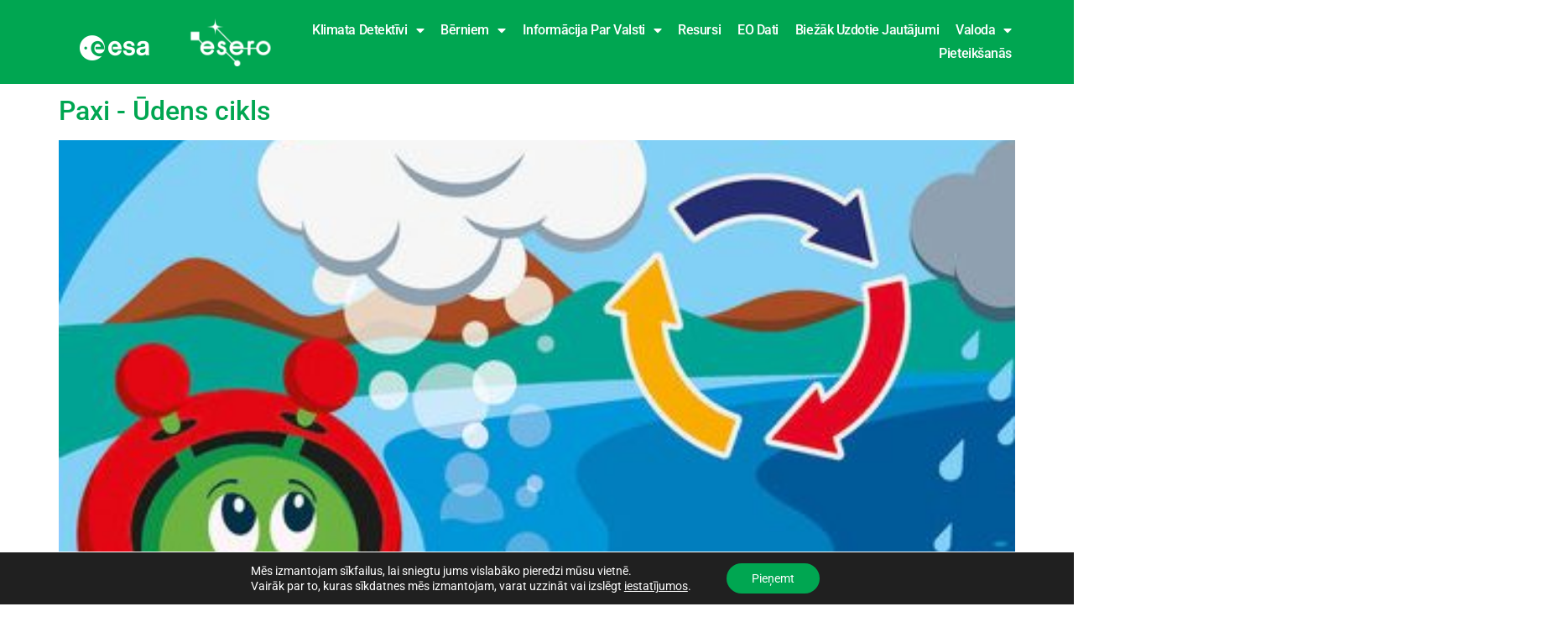

--- FILE ---
content_type: text/html; charset=UTF-8
request_url: https://climatedetectives.esa.int/lv/tag/water/
body_size: 27591
content:
<!doctype html>
<html lang="lv">
<head>
	<meta charset="UTF-8">
	<meta name="viewport" content="width=device-width, initial-scale=1">
	<link rel="profile" href="https://gmpg.org/xfn/11">
	<title>Ūdens - Klimata detektīvi</title>
<meta name='robots' content='max-image-preview:large' />
<link rel='dns-prefetch' href='//use.fontawesome.com' />
<link rel="alternate" type="application/rss+xml" title="Climate detectives&raquo; Plūsma" href="https://climatedetectives.esa.int/lv/feed/" />
<link rel="alternate" type="application/rss+xml" title="Komentāru plūsma" href="https://climatedetectives.esa.int/lv/comments/feed/" />
<link rel="alternate" type="application/rss+xml" title="Climate detectives &raquo; Water plūsma" href="https://climatedetectives.esa.int/lv/tag/water/feed/" />
		<style id="content-control-block-styles">
			@media (max-width: 640px) {
	.cc-hide-on-mobile {
		display: none !important;
	}
}
@media (min-width: 641px) and (max-width: 920px) {
	.cc-hide-on-tablet {
		display: none !important;
	}
}
@media (min-width: 921px) and (max-width: 1440px) {
	.cc-hide-on-desktop {
		display: none !important;
	}
}		</style>
		<style id='wp-img-auto-sizes-contain-inline-css'>
img:is([sizes=auto i],[sizes^="auto," i]){contain-intrinsic-size:3000px 1500px}
/*# sourceURL=wp-img-auto-sizes-contain-inline-css */
</style>
<link rel='stylesheet' id='formidable-css' href='https://climatedetectives.esa.int/wp-content/plugins/formidable/css/formidableforms.css?ver=1221410' media='all' />
<style id='wp-emoji-styles-inline-css'>

	img.wp-smiley, img.emoji {
		display: inline !important;
		border: none !important;
		box-shadow: none !important;
		height: 1em !important;
		width: 1em !important;
		margin: 0 0.07em !important;
		vertical-align: -0.1em !important;
		background: none !important;
		padding: 0 !important;
	}
/*# sourceURL=wp-emoji-styles-inline-css */
</style>
<style id='pdfemb-pdf-embedder-viewer-style-inline-css'>
.wp-block-pdfemb-pdf-embedder-viewer{max-width:none}

/*# sourceURL=https://climatedetectives.esa.int/wp-content/plugins/pdf-embedder/block/build/style-index.css */
</style>
<link rel='stylesheet' id='content-control-block-styles-css' href='https://climatedetectives.esa.int/wp-content/plugins/content-control/dist/style-block-editor.css?ver=2.6.5' media='all' />
<style id='font-awesome-svg-styles-default-inline-css'>
.svg-inline--fa {
  display: inline-block;
  height: 1em;
  overflow: visible;
  vertical-align: -.125em;
}
/*# sourceURL=font-awesome-svg-styles-default-inline-css */
</style>
<link rel='stylesheet' id='font-awesome-svg-styles-css' href='https://climatedetectives.esa.int/wp-content/uploads/font-awesome/v5.15.4/css/svg-with-js.css' media='all' />
<style id='font-awesome-svg-styles-inline-css'>
   .wp-block-font-awesome-icon svg::before,
   .wp-rich-text-font-awesome-icon svg::before {content: unset;}
/*# sourceURL=font-awesome-svg-styles-inline-css */
</style>
<style id='global-styles-inline-css'>
:root{--wp--preset--aspect-ratio--square: 1;--wp--preset--aspect-ratio--4-3: 4/3;--wp--preset--aspect-ratio--3-4: 3/4;--wp--preset--aspect-ratio--3-2: 3/2;--wp--preset--aspect-ratio--2-3: 2/3;--wp--preset--aspect-ratio--16-9: 16/9;--wp--preset--aspect-ratio--9-16: 9/16;--wp--preset--color--black: #000000;--wp--preset--color--cyan-bluish-gray: #abb8c3;--wp--preset--color--white: #ffffff;--wp--preset--color--pale-pink: #f78da7;--wp--preset--color--vivid-red: #cf2e2e;--wp--preset--color--luminous-vivid-orange: #ff6900;--wp--preset--color--luminous-vivid-amber: #fcb900;--wp--preset--color--light-green-cyan: #7bdcb5;--wp--preset--color--vivid-green-cyan: #00d084;--wp--preset--color--pale-cyan-blue: #8ed1fc;--wp--preset--color--vivid-cyan-blue: #0693e3;--wp--preset--color--vivid-purple: #9b51e0;--wp--preset--gradient--vivid-cyan-blue-to-vivid-purple: linear-gradient(135deg,rgb(6,147,227) 0%,rgb(155,81,224) 100%);--wp--preset--gradient--light-green-cyan-to-vivid-green-cyan: linear-gradient(135deg,rgb(122,220,180) 0%,rgb(0,208,130) 100%);--wp--preset--gradient--luminous-vivid-amber-to-luminous-vivid-orange: linear-gradient(135deg,rgb(252,185,0) 0%,rgb(255,105,0) 100%);--wp--preset--gradient--luminous-vivid-orange-to-vivid-red: linear-gradient(135deg,rgb(255,105,0) 0%,rgb(207,46,46) 100%);--wp--preset--gradient--very-light-gray-to-cyan-bluish-gray: linear-gradient(135deg,rgb(238,238,238) 0%,rgb(169,184,195) 100%);--wp--preset--gradient--cool-to-warm-spectrum: linear-gradient(135deg,rgb(74,234,220) 0%,rgb(151,120,209) 20%,rgb(207,42,186) 40%,rgb(238,44,130) 60%,rgb(251,105,98) 80%,rgb(254,248,76) 100%);--wp--preset--gradient--blush-light-purple: linear-gradient(135deg,rgb(255,206,236) 0%,rgb(152,150,240) 100%);--wp--preset--gradient--blush-bordeaux: linear-gradient(135deg,rgb(254,205,165) 0%,rgb(254,45,45) 50%,rgb(107,0,62) 100%);--wp--preset--gradient--luminous-dusk: linear-gradient(135deg,rgb(255,203,112) 0%,rgb(199,81,192) 50%,rgb(65,88,208) 100%);--wp--preset--gradient--pale-ocean: linear-gradient(135deg,rgb(255,245,203) 0%,rgb(182,227,212) 50%,rgb(51,167,181) 100%);--wp--preset--gradient--electric-grass: linear-gradient(135deg,rgb(202,248,128) 0%,rgb(113,206,126) 100%);--wp--preset--gradient--midnight: linear-gradient(135deg,rgb(2,3,129) 0%,rgb(40,116,252) 100%);--wp--preset--font-size--small: 13px;--wp--preset--font-size--medium: 20px;--wp--preset--font-size--large: 36px;--wp--preset--font-size--x-large: 42px;--wp--preset--spacing--20: 0.44rem;--wp--preset--spacing--30: 0.67rem;--wp--preset--spacing--40: 1rem;--wp--preset--spacing--50: 1.5rem;--wp--preset--spacing--60: 2.25rem;--wp--preset--spacing--70: 3.38rem;--wp--preset--spacing--80: 5.06rem;--wp--preset--shadow--natural: 6px 6px 9px rgba(0, 0, 0, 0.2);--wp--preset--shadow--deep: 12px 12px 50px rgba(0, 0, 0, 0.4);--wp--preset--shadow--sharp: 6px 6px 0px rgba(0, 0, 0, 0.2);--wp--preset--shadow--outlined: 6px 6px 0px -3px rgb(255, 255, 255), 6px 6px rgb(0, 0, 0);--wp--preset--shadow--crisp: 6px 6px 0px rgb(0, 0, 0);}:root { --wp--style--global--content-size: 800px;--wp--style--global--wide-size: 1200px; }:where(body) { margin: 0; }.wp-site-blocks > .alignleft { float: left; margin-right: 2em; }.wp-site-blocks > .alignright { float: right; margin-left: 2em; }.wp-site-blocks > .aligncenter { justify-content: center; margin-left: auto; margin-right: auto; }:where(.wp-site-blocks) > * { margin-block-start: 24px; margin-block-end: 0; }:where(.wp-site-blocks) > :first-child { margin-block-start: 0; }:where(.wp-site-blocks) > :last-child { margin-block-end: 0; }:root { --wp--style--block-gap: 24px; }:root :where(.is-layout-flow) > :first-child{margin-block-start: 0;}:root :where(.is-layout-flow) > :last-child{margin-block-end: 0;}:root :where(.is-layout-flow) > *{margin-block-start: 24px;margin-block-end: 0;}:root :where(.is-layout-constrained) > :first-child{margin-block-start: 0;}:root :where(.is-layout-constrained) > :last-child{margin-block-end: 0;}:root :where(.is-layout-constrained) > *{margin-block-start: 24px;margin-block-end: 0;}:root :where(.is-layout-flex){gap: 24px;}:root :where(.is-layout-grid){gap: 24px;}.is-layout-flow > .alignleft{float: left;margin-inline-start: 0;margin-inline-end: 2em;}.is-layout-flow > .alignright{float: right;margin-inline-start: 2em;margin-inline-end: 0;}.is-layout-flow > .aligncenter{margin-left: auto !important;margin-right: auto !important;}.is-layout-constrained > .alignleft{float: left;margin-inline-start: 0;margin-inline-end: 2em;}.is-layout-constrained > .alignright{float: right;margin-inline-start: 2em;margin-inline-end: 0;}.is-layout-constrained > .aligncenter{margin-left: auto !important;margin-right: auto !important;}.is-layout-constrained > :where(:not(.alignleft):not(.alignright):not(.alignfull)){max-width: var(--wp--style--global--content-size);margin-left: auto !important;margin-right: auto !important;}.is-layout-constrained > .alignwide{max-width: var(--wp--style--global--wide-size);}body .is-layout-flex{display: flex;}.is-layout-flex{flex-wrap: wrap;align-items: center;}.is-layout-flex > :is(*, div){margin: 0;}body .is-layout-grid{display: grid;}.is-layout-grid > :is(*, div){margin: 0;}body{padding-top: 0px;padding-right: 0px;padding-bottom: 0px;padding-left: 0px;}a:where(:not(.wp-element-button)){text-decoration: underline;}:root :where(.wp-element-button, .wp-block-button__link){background-color: #32373c;border-width: 0;color: #fff;font-family: inherit;font-size: inherit;font-style: inherit;font-weight: inherit;letter-spacing: inherit;line-height: inherit;padding-top: calc(0.667em + 2px);padding-right: calc(1.333em + 2px);padding-bottom: calc(0.667em + 2px);padding-left: calc(1.333em + 2px);text-decoration: none;text-transform: inherit;}.has-black-color{color: var(--wp--preset--color--black) !important;}.has-cyan-bluish-gray-color{color: var(--wp--preset--color--cyan-bluish-gray) !important;}.has-white-color{color: var(--wp--preset--color--white) !important;}.has-pale-pink-color{color: var(--wp--preset--color--pale-pink) !important;}.has-vivid-red-color{color: var(--wp--preset--color--vivid-red) !important;}.has-luminous-vivid-orange-color{color: var(--wp--preset--color--luminous-vivid-orange) !important;}.has-luminous-vivid-amber-color{color: var(--wp--preset--color--luminous-vivid-amber) !important;}.has-light-green-cyan-color{color: var(--wp--preset--color--light-green-cyan) !important;}.has-vivid-green-cyan-color{color: var(--wp--preset--color--vivid-green-cyan) !important;}.has-pale-cyan-blue-color{color: var(--wp--preset--color--pale-cyan-blue) !important;}.has-vivid-cyan-blue-color{color: var(--wp--preset--color--vivid-cyan-blue) !important;}.has-vivid-purple-color{color: var(--wp--preset--color--vivid-purple) !important;}.has-black-background-color{background-color: var(--wp--preset--color--black) !important;}.has-cyan-bluish-gray-background-color{background-color: var(--wp--preset--color--cyan-bluish-gray) !important;}.has-white-background-color{background-color: var(--wp--preset--color--white) !important;}.has-pale-pink-background-color{background-color: var(--wp--preset--color--pale-pink) !important;}.has-vivid-red-background-color{background-color: var(--wp--preset--color--vivid-red) !important;}.has-luminous-vivid-orange-background-color{background-color: var(--wp--preset--color--luminous-vivid-orange) !important;}.has-luminous-vivid-amber-background-color{background-color: var(--wp--preset--color--luminous-vivid-amber) !important;}.has-light-green-cyan-background-color{background-color: var(--wp--preset--color--light-green-cyan) !important;}.has-vivid-green-cyan-background-color{background-color: var(--wp--preset--color--vivid-green-cyan) !important;}.has-pale-cyan-blue-background-color{background-color: var(--wp--preset--color--pale-cyan-blue) !important;}.has-vivid-cyan-blue-background-color{background-color: var(--wp--preset--color--vivid-cyan-blue) !important;}.has-vivid-purple-background-color{background-color: var(--wp--preset--color--vivid-purple) !important;}.has-black-border-color{border-color: var(--wp--preset--color--black) !important;}.has-cyan-bluish-gray-border-color{border-color: var(--wp--preset--color--cyan-bluish-gray) !important;}.has-white-border-color{border-color: var(--wp--preset--color--white) !important;}.has-pale-pink-border-color{border-color: var(--wp--preset--color--pale-pink) !important;}.has-vivid-red-border-color{border-color: var(--wp--preset--color--vivid-red) !important;}.has-luminous-vivid-orange-border-color{border-color: var(--wp--preset--color--luminous-vivid-orange) !important;}.has-luminous-vivid-amber-border-color{border-color: var(--wp--preset--color--luminous-vivid-amber) !important;}.has-light-green-cyan-border-color{border-color: var(--wp--preset--color--light-green-cyan) !important;}.has-vivid-green-cyan-border-color{border-color: var(--wp--preset--color--vivid-green-cyan) !important;}.has-pale-cyan-blue-border-color{border-color: var(--wp--preset--color--pale-cyan-blue) !important;}.has-vivid-cyan-blue-border-color{border-color: var(--wp--preset--color--vivid-cyan-blue) !important;}.has-vivid-purple-border-color{border-color: var(--wp--preset--color--vivid-purple) !important;}.has-vivid-cyan-blue-to-vivid-purple-gradient-background{background: var(--wp--preset--gradient--vivid-cyan-blue-to-vivid-purple) !important;}.has-light-green-cyan-to-vivid-green-cyan-gradient-background{background: var(--wp--preset--gradient--light-green-cyan-to-vivid-green-cyan) !important;}.has-luminous-vivid-amber-to-luminous-vivid-orange-gradient-background{background: var(--wp--preset--gradient--luminous-vivid-amber-to-luminous-vivid-orange) !important;}.has-luminous-vivid-orange-to-vivid-red-gradient-background{background: var(--wp--preset--gradient--luminous-vivid-orange-to-vivid-red) !important;}.has-very-light-gray-to-cyan-bluish-gray-gradient-background{background: var(--wp--preset--gradient--very-light-gray-to-cyan-bluish-gray) !important;}.has-cool-to-warm-spectrum-gradient-background{background: var(--wp--preset--gradient--cool-to-warm-spectrum) !important;}.has-blush-light-purple-gradient-background{background: var(--wp--preset--gradient--blush-light-purple) !important;}.has-blush-bordeaux-gradient-background{background: var(--wp--preset--gradient--blush-bordeaux) !important;}.has-luminous-dusk-gradient-background{background: var(--wp--preset--gradient--luminous-dusk) !important;}.has-pale-ocean-gradient-background{background: var(--wp--preset--gradient--pale-ocean) !important;}.has-electric-grass-gradient-background{background: var(--wp--preset--gradient--electric-grass) !important;}.has-midnight-gradient-background{background: var(--wp--preset--gradient--midnight) !important;}.has-small-font-size{font-size: var(--wp--preset--font-size--small) !important;}.has-medium-font-size{font-size: var(--wp--preset--font-size--medium) !important;}.has-large-font-size{font-size: var(--wp--preset--font-size--large) !important;}.has-x-large-font-size{font-size: var(--wp--preset--font-size--x-large) !important;}
:root :where(.wp-block-pullquote){font-size: 1.5em;line-height: 1.6;}
/*# sourceURL=global-styles-inline-css */
</style>
<link rel='stylesheet' id='css/e2pdf.frontend.global-css' href='https://climatedetectives.esa.int/wp-content/plugins/e2pdf/css/e2pdf.frontend.global.css?ver=1.28.14' media='all' />
<link rel='stylesheet' id='bootstrap-css' href='https://climatedetectives.esa.int/wp-content/plugins/formidable-bootstrap/css/bootstrap.min.css?ver=5.0.2' media='all' />
<style id='bootstrap-inline-css'>
ul.pagination li.dots.disabled {
				padding: 6px 8px;
				background-color: #fff;
				border: 1px solid #ddd;
			}
		.frm_pagination_cont ul.frm_pagination {
			display: flex;
		}
		.frm_pagination_cont ul.frm_pagination > li {
			margin: 0;
		}.input-group .form-control {
			margin-right: 0;
		}
/*# sourceURL=bootstrap-inline-css */
</style>
<link rel='stylesheet' id='bootstrap-glyphicons-css' href='https://climatedetectives.esa.int/wp-content/plugins/formidable-bootstrap/css/bootstrap-glyphicons.min.css?ver=3.3.7' media='all' />
<link rel='stylesheet' id='responsive-lightbox-prettyphoto-css' href='https://climatedetectives.esa.int/wp-content/plugins/responsive-lightbox/assets/prettyphoto/prettyPhoto.css?ver=3.1.6' media='all' />
<link rel='stylesheet' id='table-sorter-custom-css-css' href='https://climatedetectives.esa.int/wp-content/plugins/table-sorter/wp-style.css?ver=02e01521751940b3006618929618382f' media='all' />
<style id='wpgb-head-inline-css'>
.wp-grid-builder:not(.wpgb-template),.wpgb-facet{opacity:0.01}.wpgb-facet fieldset{margin:0;padding:0;border:none;outline:none;box-shadow:none}.wpgb-facet fieldset:last-child{margin-bottom:40px;}.wpgb-facet fieldset legend.wpgb-sr-only{height:1px;width:1px}
/*# sourceURL=wpgb-head-inline-css */
</style>
<link rel='stylesheet' id='trp-language-switcher-style-css' href='https://climatedetectives.esa.int/wp-content/plugins/translatepress-multilingual/assets/css/trp-language-switcher.css?ver=3.0.7' media='all' />
<link rel='stylesheet' id='trp-popup-style-css' href='https://climatedetectives.esa.int/wp-content/plugins/translatepress-developer/add-ons-pro/automatic-language-detection/assets/css/trp-popup.css?ver=02e01521751940b3006618929618382f' media='all' />
<link rel='stylesheet' id='hello-elementor-css' href='https://climatedetectives.esa.int/wp-content/themes/hello-elementor/assets/css/reset.css?ver=3.4.6' media='all' />
<link rel='stylesheet' id='hello-elementor-theme-style-css' href='https://climatedetectives.esa.int/wp-content/themes/hello-elementor/assets/css/theme.css?ver=3.4.6' media='all' />
<link rel='stylesheet' id='hello-elementor-header-footer-css' href='https://climatedetectives.esa.int/wp-content/themes/hello-elementor/assets/css/header-footer.css?ver=3.4.6' media='all' />
<link rel='stylesheet' id='elementor-frontend-css' href='https://climatedetectives.esa.int/wp-content/plugins/elementor/assets/css/frontend.css?ver=3.34.2' media='all' />
<link rel='stylesheet' id='elementor-post-8044-css' href='https://climatedetectives.esa.int/wp-content/uploads/elementor/css/post-8044.css?ver=1769302428' media='all' />
<link rel='stylesheet' id='font-awesome-official-css' href='https://use.fontawesome.com/releases/v5.15.4/css/all.css' media='all' integrity="sha384-DyZ88mC6Up2uqS4h/KRgHuoeGwBcD4Ng9SiP4dIRy0EXTlnuz47vAwmeGwVChigm" crossorigin="anonymous" />
<link rel='stylesheet' id='widget-image-css' href='https://climatedetectives.esa.int/wp-content/plugins/elementor/assets/css/widget-image.min.css?ver=3.34.2' media='all' />
<link rel='stylesheet' id='widget-nav-menu-css' href='https://climatedetectives.esa.int/wp-content/plugins/elementor-pro/assets/css/widget-nav-menu.min.css?ver=3.34.2' media='all' />
<link rel='stylesheet' id='e-sticky-css' href='https://climatedetectives.esa.int/wp-content/plugins/elementor-pro/assets/css/modules/sticky.css?ver=3.34.2' media='all' />
<link rel='stylesheet' id='widget-spacer-css' href='https://climatedetectives.esa.int/wp-content/plugins/elementor/assets/css/widget-spacer.min.css?ver=3.34.2' media='all' />
<link rel='stylesheet' id='widget-heading-css' href='https://climatedetectives.esa.int/wp-content/plugins/elementor/assets/css/widget-heading.min.css?ver=3.34.2' media='all' />
<link rel='stylesheet' id='widget-icon-list-css' href='https://climatedetectives.esa.int/wp-content/plugins/elementor/assets/css/widget-icon-list.min.css?ver=3.34.2' media='all' />
<link rel='stylesheet' id='widget-social-icons-css' href='https://climatedetectives.esa.int/wp-content/plugins/elementor/assets/css/widget-social-icons.min.css?ver=3.34.2' media='all' />
<link rel='stylesheet' id='e-apple-webkit-css' href='https://climatedetectives.esa.int/wp-content/plugins/elementor/assets/css/conditionals/apple-webkit.min.css?ver=3.34.2' media='all' />
<link rel='stylesheet' id='elementor-icons-css' href='https://climatedetectives.esa.int/wp-content/plugins/elementor/assets/lib/eicons/css/elementor-icons.css?ver=5.46.0' media='all' />
<link rel='stylesheet' id='elementor-post-11157-css' href='https://climatedetectives.esa.int/wp-content/uploads/elementor/css/post-11157.css?ver=1769302430' media='all' />
<link rel='stylesheet' id='elementor-post-10914-css' href='https://climatedetectives.esa.int/wp-content/uploads/elementor/css/post-10914.css?ver=1769302430' media='all' />
<link rel='stylesheet' id='newsletter-css' href='https://climatedetectives.esa.int/wp-content/plugins/newsletter/style.css?ver=9.1.1' media='all' />
<link rel='stylesheet' id='moove_gdpr_frontend-css' href='https://climatedetectives.esa.int/wp-content/plugins/gdpr-cookie-compliance/dist/styles/gdpr-main-nf.css?ver=5.0.9' media='all' />
<style id='moove_gdpr_frontend-inline-css'>
				#moove_gdpr_cookie_modal .moove-gdpr-modal-content .moove-gdpr-tab-main h3.tab-title, 
				#moove_gdpr_cookie_modal .moove-gdpr-modal-content .moove-gdpr-tab-main span.tab-title,
				#moove_gdpr_cookie_modal .moove-gdpr-modal-content .moove-gdpr-modal-left-content #moove-gdpr-menu li a, 
				#moove_gdpr_cookie_modal .moove-gdpr-modal-content .moove-gdpr-modal-left-content #moove-gdpr-menu li button,
				#moove_gdpr_cookie_modal .moove-gdpr-modal-content .moove-gdpr-modal-left-content .moove-gdpr-branding-cnt a,
				#moove_gdpr_cookie_modal .moove-gdpr-modal-content .moove-gdpr-modal-footer-content .moove-gdpr-button-holder a.mgbutton, 
				#moove_gdpr_cookie_modal .moove-gdpr-modal-content .moove-gdpr-modal-footer-content .moove-gdpr-button-holder button.mgbutton,
				#moove_gdpr_cookie_modal .cookie-switch .cookie-slider:after, 
				#moove_gdpr_cookie_modal .cookie-switch .slider:after, 
				#moove_gdpr_cookie_modal .switch .cookie-slider:after, 
				#moove_gdpr_cookie_modal .switch .slider:after,
				#moove_gdpr_cookie_info_bar .moove-gdpr-info-bar-container .moove-gdpr-info-bar-content p, 
				#moove_gdpr_cookie_info_bar .moove-gdpr-info-bar-container .moove-gdpr-info-bar-content p a,
				#moove_gdpr_cookie_info_bar .moove-gdpr-info-bar-container .moove-gdpr-info-bar-content a.mgbutton, 
				#moove_gdpr_cookie_info_bar .moove-gdpr-info-bar-container .moove-gdpr-info-bar-content button.mgbutton,
				#moove_gdpr_cookie_modal .moove-gdpr-modal-content .moove-gdpr-tab-main .moove-gdpr-tab-main-content h1, 
				#moove_gdpr_cookie_modal .moove-gdpr-modal-content .moove-gdpr-tab-main .moove-gdpr-tab-main-content h2, 
				#moove_gdpr_cookie_modal .moove-gdpr-modal-content .moove-gdpr-tab-main .moove-gdpr-tab-main-content h3, 
				#moove_gdpr_cookie_modal .moove-gdpr-modal-content .moove-gdpr-tab-main .moove-gdpr-tab-main-content h4, 
				#moove_gdpr_cookie_modal .moove-gdpr-modal-content .moove-gdpr-tab-main .moove-gdpr-tab-main-content h5, 
				#moove_gdpr_cookie_modal .moove-gdpr-modal-content .moove-gdpr-tab-main .moove-gdpr-tab-main-content h6,
				#moove_gdpr_cookie_modal .moove-gdpr-modal-content.moove_gdpr_modal_theme_v2 .moove-gdpr-modal-title .tab-title,
				#moove_gdpr_cookie_modal .moove-gdpr-modal-content.moove_gdpr_modal_theme_v2 .moove-gdpr-tab-main h3.tab-title, 
				#moove_gdpr_cookie_modal .moove-gdpr-modal-content.moove_gdpr_modal_theme_v2 .moove-gdpr-tab-main span.tab-title,
				#moove_gdpr_cookie_modal .moove-gdpr-modal-content.moove_gdpr_modal_theme_v2 .moove-gdpr-branding-cnt a {
					font-weight: inherit				}
			#moove_gdpr_cookie_modal,#moove_gdpr_cookie_info_bar,.gdpr_cookie_settings_shortcode_content{font-family:inherit}#moove_gdpr_save_popup_settings_button{background-color:#373737;color:#fff}#moove_gdpr_save_popup_settings_button:hover{background-color:#000}#moove_gdpr_cookie_info_bar .moove-gdpr-info-bar-container .moove-gdpr-info-bar-content a.mgbutton,#moove_gdpr_cookie_info_bar .moove-gdpr-info-bar-container .moove-gdpr-info-bar-content button.mgbutton{background-color:#00a651}#moove_gdpr_cookie_modal .moove-gdpr-modal-content .moove-gdpr-modal-footer-content .moove-gdpr-button-holder a.mgbutton,#moove_gdpr_cookie_modal .moove-gdpr-modal-content .moove-gdpr-modal-footer-content .moove-gdpr-button-holder button.mgbutton,.gdpr_cookie_settings_shortcode_content .gdpr-shr-button.button-green{background-color:#00a651;border-color:#00a651}#moove_gdpr_cookie_modal .moove-gdpr-modal-content .moove-gdpr-modal-footer-content .moove-gdpr-button-holder a.mgbutton:hover,#moove_gdpr_cookie_modal .moove-gdpr-modal-content .moove-gdpr-modal-footer-content .moove-gdpr-button-holder button.mgbutton:hover,.gdpr_cookie_settings_shortcode_content .gdpr-shr-button.button-green:hover{background-color:#fff;color:#00a651}#moove_gdpr_cookie_modal .moove-gdpr-modal-content .moove-gdpr-modal-close i,#moove_gdpr_cookie_modal .moove-gdpr-modal-content .moove-gdpr-modal-close span.gdpr-icon{background-color:#00a651;border:1px solid #00a651}#moove_gdpr_cookie_info_bar span.moove-gdpr-infobar-allow-all.focus-g,#moove_gdpr_cookie_info_bar span.moove-gdpr-infobar-allow-all:focus,#moove_gdpr_cookie_info_bar button.moove-gdpr-infobar-allow-all.focus-g,#moove_gdpr_cookie_info_bar button.moove-gdpr-infobar-allow-all:focus,#moove_gdpr_cookie_info_bar span.moove-gdpr-infobar-reject-btn.focus-g,#moove_gdpr_cookie_info_bar span.moove-gdpr-infobar-reject-btn:focus,#moove_gdpr_cookie_info_bar button.moove-gdpr-infobar-reject-btn.focus-g,#moove_gdpr_cookie_info_bar button.moove-gdpr-infobar-reject-btn:focus,#moove_gdpr_cookie_info_bar span.change-settings-button.focus-g,#moove_gdpr_cookie_info_bar span.change-settings-button:focus,#moove_gdpr_cookie_info_bar button.change-settings-button.focus-g,#moove_gdpr_cookie_info_bar button.change-settings-button:focus{-webkit-box-shadow:0 0 1px 3px #00a651;-moz-box-shadow:0 0 1px 3px #00a651;box-shadow:0 0 1px 3px #00a651}#moove_gdpr_cookie_modal .moove-gdpr-modal-content .moove-gdpr-modal-close i:hover,#moove_gdpr_cookie_modal .moove-gdpr-modal-content .moove-gdpr-modal-close span.gdpr-icon:hover,#moove_gdpr_cookie_info_bar span[data-href]>u.change-settings-button{color:#00a651}#moove_gdpr_cookie_modal .moove-gdpr-modal-content .moove-gdpr-modal-left-content #moove-gdpr-menu li.menu-item-selected a span.gdpr-icon,#moove_gdpr_cookie_modal .moove-gdpr-modal-content .moove-gdpr-modal-left-content #moove-gdpr-menu li.menu-item-selected button span.gdpr-icon{color:inherit}#moove_gdpr_cookie_modal .moove-gdpr-modal-content .moove-gdpr-modal-left-content #moove-gdpr-menu li a span.gdpr-icon,#moove_gdpr_cookie_modal .moove-gdpr-modal-content .moove-gdpr-modal-left-content #moove-gdpr-menu li button span.gdpr-icon{color:inherit}#moove_gdpr_cookie_modal .gdpr-acc-link{line-height:0;font-size:0;color:transparent;position:absolute}#moove_gdpr_cookie_modal .moove-gdpr-modal-content .moove-gdpr-modal-close:hover i,#moove_gdpr_cookie_modal .moove-gdpr-modal-content .moove-gdpr-modal-left-content #moove-gdpr-menu li a,#moove_gdpr_cookie_modal .moove-gdpr-modal-content .moove-gdpr-modal-left-content #moove-gdpr-menu li button,#moove_gdpr_cookie_modal .moove-gdpr-modal-content .moove-gdpr-modal-left-content #moove-gdpr-menu li button i,#moove_gdpr_cookie_modal .moove-gdpr-modal-content .moove-gdpr-modal-left-content #moove-gdpr-menu li a i,#moove_gdpr_cookie_modal .moove-gdpr-modal-content .moove-gdpr-tab-main .moove-gdpr-tab-main-content a:hover,#moove_gdpr_cookie_info_bar.moove-gdpr-dark-scheme .moove-gdpr-info-bar-container .moove-gdpr-info-bar-content a.mgbutton:hover,#moove_gdpr_cookie_info_bar.moove-gdpr-dark-scheme .moove-gdpr-info-bar-container .moove-gdpr-info-bar-content button.mgbutton:hover,#moove_gdpr_cookie_info_bar.moove-gdpr-dark-scheme .moove-gdpr-info-bar-container .moove-gdpr-info-bar-content a:hover,#moove_gdpr_cookie_info_bar.moove-gdpr-dark-scheme .moove-gdpr-info-bar-container .moove-gdpr-info-bar-content button:hover,#moove_gdpr_cookie_info_bar.moove-gdpr-dark-scheme .moove-gdpr-info-bar-container .moove-gdpr-info-bar-content span.change-settings-button:hover,#moove_gdpr_cookie_info_bar.moove-gdpr-dark-scheme .moove-gdpr-info-bar-container .moove-gdpr-info-bar-content button.change-settings-button:hover,#moove_gdpr_cookie_info_bar.moove-gdpr-dark-scheme .moove-gdpr-info-bar-container .moove-gdpr-info-bar-content u.change-settings-button:hover,#moove_gdpr_cookie_info_bar span[data-href]>u.change-settings-button,#moove_gdpr_cookie_info_bar.moove-gdpr-dark-scheme .moove-gdpr-info-bar-container .moove-gdpr-info-bar-content a.mgbutton.focus-g,#moove_gdpr_cookie_info_bar.moove-gdpr-dark-scheme .moove-gdpr-info-bar-container .moove-gdpr-info-bar-content button.mgbutton.focus-g,#moove_gdpr_cookie_info_bar.moove-gdpr-dark-scheme .moove-gdpr-info-bar-container .moove-gdpr-info-bar-content a.focus-g,#moove_gdpr_cookie_info_bar.moove-gdpr-dark-scheme .moove-gdpr-info-bar-container .moove-gdpr-info-bar-content button.focus-g,#moove_gdpr_cookie_info_bar.moove-gdpr-dark-scheme .moove-gdpr-info-bar-container .moove-gdpr-info-bar-content a.mgbutton:focus,#moove_gdpr_cookie_info_bar.moove-gdpr-dark-scheme .moove-gdpr-info-bar-container .moove-gdpr-info-bar-content button.mgbutton:focus,#moove_gdpr_cookie_info_bar.moove-gdpr-dark-scheme .moove-gdpr-info-bar-container .moove-gdpr-info-bar-content a:focus,#moove_gdpr_cookie_info_bar.moove-gdpr-dark-scheme .moove-gdpr-info-bar-container .moove-gdpr-info-bar-content button:focus,#moove_gdpr_cookie_info_bar.moove-gdpr-dark-scheme .moove-gdpr-info-bar-container .moove-gdpr-info-bar-content span.change-settings-button.focus-g,span.change-settings-button:focus,button.change-settings-button.focus-g,button.change-settings-button:focus,#moove_gdpr_cookie_info_bar.moove-gdpr-dark-scheme .moove-gdpr-info-bar-container .moove-gdpr-info-bar-content u.change-settings-button.focus-g,#moove_gdpr_cookie_info_bar.moove-gdpr-dark-scheme .moove-gdpr-info-bar-container .moove-gdpr-info-bar-content u.change-settings-button:focus{color:#00a651}#moove_gdpr_cookie_modal .moove-gdpr-branding.focus-g span,#moove_gdpr_cookie_modal .moove-gdpr-modal-content .moove-gdpr-tab-main a.focus-g,#moove_gdpr_cookie_modal .moove-gdpr-modal-content .moove-gdpr-tab-main .gdpr-cd-details-toggle.focus-g{color:#00a651}#moove_gdpr_cookie_modal.gdpr_lightbox-hide{display:none}
/*# sourceURL=moove_gdpr_frontend-inline-css */
</style>
<link rel='stylesheet' id='font-awesome-official-v4shim-css' href='https://use.fontawesome.com/releases/v5.15.4/css/v4-shims.css' media='all' integrity="sha384-Vq76wejb3QJM4nDatBa5rUOve+9gkegsjCebvV/9fvXlGWo4HCMR4cJZjjcF6Viv" crossorigin="anonymous" />
<style id='font-awesome-official-v4shim-inline-css'>
@font-face {
font-family: "FontAwesome";
font-display: block;
src: url("https://use.fontawesome.com/releases/v5.15.4/webfonts/fa-brands-400.eot"),
		url("https://use.fontawesome.com/releases/v5.15.4/webfonts/fa-brands-400.eot?#iefix") format("embedded-opentype"),
		url("https://use.fontawesome.com/releases/v5.15.4/webfonts/fa-brands-400.woff2") format("woff2"),
		url("https://use.fontawesome.com/releases/v5.15.4/webfonts/fa-brands-400.woff") format("woff"),
		url("https://use.fontawesome.com/releases/v5.15.4/webfonts/fa-brands-400.ttf") format("truetype"),
		url("https://use.fontawesome.com/releases/v5.15.4/webfonts/fa-brands-400.svg#fontawesome") format("svg");
}

@font-face {
font-family: "FontAwesome";
font-display: block;
src: url("https://use.fontawesome.com/releases/v5.15.4/webfonts/fa-solid-900.eot"),
		url("https://use.fontawesome.com/releases/v5.15.4/webfonts/fa-solid-900.eot?#iefix") format("embedded-opentype"),
		url("https://use.fontawesome.com/releases/v5.15.4/webfonts/fa-solid-900.woff2") format("woff2"),
		url("https://use.fontawesome.com/releases/v5.15.4/webfonts/fa-solid-900.woff") format("woff"),
		url("https://use.fontawesome.com/releases/v5.15.4/webfonts/fa-solid-900.ttf") format("truetype"),
		url("https://use.fontawesome.com/releases/v5.15.4/webfonts/fa-solid-900.svg#fontawesome") format("svg");
}

@font-face {
font-family: "FontAwesome";
font-display: block;
src: url("https://use.fontawesome.com/releases/v5.15.4/webfonts/fa-regular-400.eot"),
		url("https://use.fontawesome.com/releases/v5.15.4/webfonts/fa-regular-400.eot?#iefix") format("embedded-opentype"),
		url("https://use.fontawesome.com/releases/v5.15.4/webfonts/fa-regular-400.woff2") format("woff2"),
		url("https://use.fontawesome.com/releases/v5.15.4/webfonts/fa-regular-400.woff") format("woff"),
		url("https://use.fontawesome.com/releases/v5.15.4/webfonts/fa-regular-400.ttf") format("truetype"),
		url("https://use.fontawesome.com/releases/v5.15.4/webfonts/fa-regular-400.svg#fontawesome") format("svg");
unicode-range: U+F004-F005,U+F007,U+F017,U+F022,U+F024,U+F02E,U+F03E,U+F044,U+F057-F059,U+F06E,U+F070,U+F075,U+F07B-F07C,U+F080,U+F086,U+F089,U+F094,U+F09D,U+F0A0,U+F0A4-F0A7,U+F0C5,U+F0C7-F0C8,U+F0E0,U+F0EB,U+F0F3,U+F0F8,U+F0FE,U+F111,U+F118-F11A,U+F11C,U+F133,U+F144,U+F146,U+F14A,U+F14D-F14E,U+F150-F152,U+F15B-F15C,U+F164-F165,U+F185-F186,U+F191-F192,U+F1AD,U+F1C1-F1C9,U+F1CD,U+F1D8,U+F1E3,U+F1EA,U+F1F6,U+F1F9,U+F20A,U+F247-F249,U+F24D,U+F254-F25B,U+F25D,U+F267,U+F271-F274,U+F279,U+F28B,U+F28D,U+F2B5-F2B6,U+F2B9,U+F2BB,U+F2BD,U+F2C1-F2C2,U+F2D0,U+F2D2,U+F2DC,U+F2ED,U+F328,U+F358-F35B,U+F3A5,U+F3D1,U+F410,U+F4AD;
}
/*# sourceURL=font-awesome-official-v4shim-inline-css */
</style>
<link rel='stylesheet' id='elementor-gf-local-roboto-css' href='https://climatedetectives.esa.int/wp-content/uploads/elementor/google-fonts/css/roboto.css?ver=1742231103' media='all' />
<link rel='stylesheet' id='elementor-gf-local-robotoslab-css' href='https://climatedetectives.esa.int/wp-content/uploads/elementor/google-fonts/css/robotoslab.css?ver=1742231072' media='all' />
<link rel='stylesheet' id='elementor-icons-shared-0-css' href='https://climatedetectives.esa.int/wp-content/plugins/elementor/assets/lib/font-awesome/css/fontawesome.css?ver=5.15.3' media='all' />
<link rel='stylesheet' id='elementor-icons-fa-solid-css' href='https://climatedetectives.esa.int/wp-content/plugins/elementor/assets/lib/font-awesome/css/solid.css?ver=5.15.3' media='all' />
<link rel='stylesheet' id='elementor-icons-fa-brands-css' href='https://climatedetectives.esa.int/wp-content/plugins/elementor/assets/lib/font-awesome/css/brands.css?ver=5.15.3' media='all' />
<!--n2css--><!--n2js--><script src="https://climatedetectives.esa.int/wp-includes/js/jquery/jquery.js?ver=3.7.1" id="jquery-core-js"></script>
<script src="https://climatedetectives.esa.int/wp-includes/js/jquery/jquery-migrate.js?ver=3.4.1" id="jquery-migrate-js"></script>
<script src="https://climatedetectives.esa.int/wp-content/plugins/e2pdf/js/e2pdf.frontend.js?ver=1.28.14" id="js/e2pdf.frontend-js"></script>
<script src="https://climatedetectives.esa.int/wp-content/plugins/responsive-lightbox/assets/prettyphoto/jquery.prettyPhoto.js?ver=3.1.6" id="responsive-lightbox-prettyphoto-js"></script>
<script src="https://climatedetectives.esa.int/wp-includes/js/underscore.min.js?ver=1.13.7" id="underscore-js"></script>
<script src="https://climatedetectives.esa.int/wp-content/plugins/responsive-lightbox/assets/infinitescroll/infinite-scroll.pkgd.js?ver=4.0.1" id="responsive-lightbox-infinite-scroll-js"></script>
<script src="https://climatedetectives.esa.int/wp-content/plugins/responsive-lightbox/assets/dompurify/purify.min.js?ver=3.3.1" id="dompurify-js"></script>
<script id="responsive-lightbox-sanitizer-js-before">
window.RLG = window.RLG || {}; window.RLG.sanitizeAllowedHosts = ["youtube.com","www.youtube.com","youtu.be","vimeo.com","player.vimeo.com"];
//# sourceURL=responsive-lightbox-sanitizer-js-before
</script>
<script src="https://climatedetectives.esa.int/wp-content/plugins/responsive-lightbox/js/sanitizer.js?ver=2.6.1" id="responsive-lightbox-sanitizer-js"></script>
<script id="responsive-lightbox-js-before">
var rlArgs = {"script":"prettyphoto","selector":"lightbox","customEvents":"ajaxComplete","activeGalleries":true,"animationSpeed":"normal","slideshow":false,"slideshowDelay":5000,"slideshowAutoplay":false,"opacity":"0.75","showTitle":false,"allowResize":true,"allowExpand":false,"width":1080,"height":720,"separator":"\/","theme":"pp_default","horizontalPadding":20,"hideFlash":false,"wmode":"opaque","videoAutoplay":false,"modal":false,"deeplinking":false,"overlayGallery":true,"keyboardShortcuts":true,"social":false,"woocommerce_gallery":false,"ajaxurl":"https:\/\/climatedetectives.esa.int\/wp-admin\/admin-ajax.php","nonce":"7c8fa870e8","preview":false,"postId":14976,"scriptExtension":false};

//# sourceURL=responsive-lightbox-js-before
</script>
<script src="https://climatedetectives.esa.int/wp-content/plugins/responsive-lightbox/js/front.js?ver=2.6.1" id="responsive-lightbox-js"></script>
<script src="https://climatedetectives.esa.int/wp-content/plugins/premium-addons-pro/assets/frontend/min-js/tablesorter.min.js?ver=2.9.55" id="table-sorter-js"></script>
<script src="https://climatedetectives.esa.int/wp-content/plugins/table-sorter/jquery.metadata.js?ver=2.2" id="table-sorter-metadata-js"></script>
<script src="https://climatedetectives.esa.int/wp-content/plugins/table-sorter/wp-script.js?ver=2.2" id="table-sorter-custom-js-js"></script>
<script id="trp-language-cookie-js-extra">
var trp_language_cookie_data = {"abs_home":"https://climatedetectives.esa.int","url_slugs":{"en_GB":"en","cs_CZ":"cs","da_DK":"da","et":"et","fi":"fi","fr_FR":"fr","de_DE_formal":"de","el":"el","hu_HU":"hu","it_IT":"it","lv":"lv","lt_LT":"lt","nl_NL_formal":"nl","nb_NO":"nb","pl_PL":"pl","pt_PT_ao90":"pt","ro_RO":"ro","sk_SK":"sk","sl_SI":"sl","sv_SE":"sv","es_ES":"es"},"cookie_name":"trp_language","cookie_age":"30","cookie_path":"/","default_language":"en_GB","publish_languages":["en_GB","cs_CZ","da_DK","et","fi","fr_FR","de_DE_formal","el","hu_HU","it_IT","lv","lt_LT","nl_NL_formal","nb_NO","pl_PL","pt_PT_ao90","ro_RO","sk_SK","sl_SI","sv_SE","es_ES"],"trp_ald_ajax_url":"https://climatedetectives.esa.int/wp-content/plugins/translatepress-developer/add-ons-pro/automatic-language-detection/includes/trp-ald-ajax.php","detection_method":"browser-ip","popup_option":"popup","popup_type":"hello_bar","popup_textarea":"We've detected you might be speaking a different language. Do you want to change to:","popup_textarea_change_button":"Change Language","popup_textarea_close_button":"Close and do not switch language","iso_codes":{"en_GB":"en","cs_CZ":"cs","da_DK":"da","et":"et","fi":"fi","fr_FR":"fr","de_DE_formal":"de","el":"el","hu_HU":"hu","it_IT":"it","lv":"lv","lt_LT":"lt","nl_NL_formal":"nl","nb_NO":"no","pl_PL":"pl","pt_PT_ao90":"pt","ro_RO":"ro","sk_SK":"sk","sl_SI":"sl","sv_SE":"sv","es_ES":"es","en_US":"en"},"language_urls":{"en_GB":"https://climatedetectives.esa.int/tag/water/","cs_CZ":"https://climatedetectives.esa.int/cs/tag/water/","da_DK":"https://climatedetectives.esa.int/da/tag/water/","et":"https://climatedetectives.esa.int/et/tag/water/","fi":"https://climatedetectives.esa.int/fi/tag/water/","fr_FR":"https://climatedetectives.esa.int/fr/tag/water/","de_DE_formal":"https://climatedetectives.esa.int/de/tag/water/","el":"https://climatedetectives.esa.int/el/tag/water/","hu_HU":"https://climatedetectives.esa.int/hu/tag/water/","it_IT":"https://climatedetectives.esa.int/it/tag/water/","lv":"https://climatedetectives.esa.int/lv/tag/water/","lt_LT":"https://climatedetectives.esa.int/lt/tag/water/","nl_NL_formal":"https://climatedetectives.esa.int/nl/tag/water/","nb_NO":"https://climatedetectives.esa.int/nb/tag/water/","pl_PL":"https://climatedetectives.esa.int/pl/tag/water/","pt_PT_ao90":"https://climatedetectives.esa.int/pt/tag/water/","ro_RO":"https://climatedetectives.esa.int/ro/tag/water/","sk_SK":"https://climatedetectives.esa.int/sk/tag/water/","sl_SI":"https://climatedetectives.esa.int/sl/tag/water/","sv_SE":"https://climatedetectives.esa.int/sv/tag/water/","es_ES":"https://climatedetectives.esa.int/es/tag/water/"},"english_name":{"en_GB":"English","cs_CZ":"Czech","da_DK":"Danish","et":"Estonian","fi":"Finnish","fr_FR":"French","de_DE_formal":"German","el":"Greek","hu_HU":"Hungarian","it_IT":"Italian","lv":"Latvian","lt_LT":"Lithuanian","nl_NL_formal":"Dutch","nb_NO":"Norwegian","pl_PL":"Polish","pt_PT_ao90":"Portuguese","ro_RO":"Romanian","sk_SK":"Slovak","sl_SI":"Slovenian","sv_SE":"Swedish","es_ES":"Spanish"},"is_iphone_user_check":""};
//# sourceURL=trp-language-cookie-js-extra
</script>
<script src="https://climatedetectives.esa.int/wp-content/plugins/translatepress-developer/add-ons-pro/automatic-language-detection/assets/js/trp-language-cookie.js?ver=1.1.1" id="trp-language-cookie-js"></script>
<script></script><link rel="https://api.w.org/" href="https://climatedetectives.esa.int/lv/wp-json/" /><link rel="alternate" title="JSON" type="application/json" href="https://climatedetectives.esa.int/lv/wp-json/wp/v2/tags/793" /><link rel="EditURI" type="application/rsd+xml" title="RSD" href="https://climatedetectives.esa.int/xmlrpc.php?rsd" />

<noscript><style>.wp-grid-builder .wpgb-card.wpgb-card-hidden .wpgb-card-wrapper{opacity:1!important;visibility:visible!important;transform:none!important}.wpgb-facet {opacity:1!important;pointer-events:auto!important}.wpgb-facet *:not(.wpgb-pagination-facet){display:none}</style></noscript><script>document.documentElement.className += " js";</script>
<link rel="alternate" hreflang="en-GB" href="https://climatedetectives.esa.int/tag/water/"/>
<link rel="alternate" hreflang="cs-CZ" href="https://climatedetectives.esa.int/cs/tag/water/"/>
<link rel="alternate" hreflang="da-DK" href="https://climatedetectives.esa.int/da/tag/water/"/>
<link rel="alternate" hreflang="et" href="https://climatedetectives.esa.int/et/tag/water/"/>
<link rel="alternate" hreflang="fi" href="https://climatedetectives.esa.int/fi/tag/water/"/>
<link rel="alternate" hreflang="fr-FR" href="https://climatedetectives.esa.int/fr/tag/water/"/>
<link rel="alternate" hreflang="de-DE" href="https://climatedetectives.esa.int/de/tag/water/"/>
<link rel="alternate" hreflang="el" href="https://climatedetectives.esa.int/el/tag/water/"/>
<link rel="alternate" hreflang="hu-HU" href="https://climatedetectives.esa.int/hu/tag/water/"/>
<link rel="alternate" hreflang="it-IT" href="https://climatedetectives.esa.int/it/tag/water/"/>
<link rel="alternate" hreflang="lv" href="https://climatedetectives.esa.int/lv/tag/water/"/>
<link rel="alternate" hreflang="lt-LT" href="https://climatedetectives.esa.int/lt/tag/water/"/>
<link rel="alternate" hreflang="nl-NL" href="https://climatedetectives.esa.int/nl/tag/water/"/>
<link rel="alternate" hreflang="nb-NO" href="https://climatedetectives.esa.int/nb/tag/water/"/>
<link rel="alternate" hreflang="pl-PL" href="https://climatedetectives.esa.int/pl/tag/water/"/>
<link rel="alternate" hreflang="pt-PT-ao90" href="https://climatedetectives.esa.int/pt/tag/water/"/>
<link rel="alternate" hreflang="ro-RO" href="https://climatedetectives.esa.int/ro/tag/water/"/>
<link rel="alternate" hreflang="sk-SK" href="https://climatedetectives.esa.int/sk/tag/water/"/>
<link rel="alternate" hreflang="sl-SI" href="https://climatedetectives.esa.int/sl/tag/water/"/>
<link rel="alternate" hreflang="sv-SE" href="https://climatedetectives.esa.int/sv/tag/water/"/>
<link rel="alternate" hreflang="es-ES" href="https://climatedetectives.esa.int/es/tag/water/"/>
<link rel="alternate" hreflang="en" href="https://climatedetectives.esa.int/tag/water/"/>
<link rel="alternate" hreflang="cs" href="https://climatedetectives.esa.int/cs/tag/water/"/>
<link rel="alternate" hreflang="da" href="https://climatedetectives.esa.int/da/tag/water/"/>
<link rel="alternate" hreflang="fr" href="https://climatedetectives.esa.int/fr/tag/water/"/>
<link rel="alternate" hreflang="de" href="https://climatedetectives.esa.int/de/tag/water/"/>
<link rel="alternate" hreflang="hu" href="https://climatedetectives.esa.int/hu/tag/water/"/>
<link rel="alternate" hreflang="it" href="https://climatedetectives.esa.int/it/tag/water/"/>
<link rel="alternate" hreflang="lt" href="https://climatedetectives.esa.int/lt/tag/water/"/>
<link rel="alternate" hreflang="nl" href="https://climatedetectives.esa.int/nl/tag/water/"/>
<link rel="alternate" hreflang="nb" href="https://climatedetectives.esa.int/nb/tag/water/"/>
<link rel="alternate" hreflang="pl" href="https://climatedetectives.esa.int/pl/tag/water/"/>
<link rel="alternate" hreflang="pt" href="https://climatedetectives.esa.int/pt/tag/water/"/>
<link rel="alternate" hreflang="ro" href="https://climatedetectives.esa.int/ro/tag/water/"/>
<link rel="alternate" hreflang="sk" href="https://climatedetectives.esa.int/sk/tag/water/"/>
<link rel="alternate" hreflang="sl" href="https://climatedetectives.esa.int/sl/tag/water/"/>
<link rel="alternate" hreflang="sv" href="https://climatedetectives.esa.int/sv/tag/water/"/>
<link rel="alternate" hreflang="es" href="https://climatedetectives.esa.int/es/tag/water/"/>
<meta name="generator" content="Elementor 3.34.2; features: additional_custom_breakpoints; settings: css_print_method-external, google_font-enabled, font_display-auto">
<style>
.page-id-5144 iframe { 
	width: 60%; 
}

.activity-title {
color:rgb(248,150,40);
display:block;
font-family:NotesEsaBold;
font-size:32px;
font-style:normal;
font-weight:700;
height:36px;
line-height:36px;
margin-block-end:0px;
margin-block-start:0px;
margin-bottom:0px;
margin-inline-end:0px;
margin-inline-start:0px;
margin-left:0px;
margin-right:0px;
margin-top:-70px;
padding-bottom:0px;
padding-left:0px;
padding-right:0px;
padding-top:0px;
text-align:left;
text-decoration-color:rgb(248,150,40);
text-decoration-line:none;
text-decoration-style:solid;
text-decoration-thickness:auto;
text-indent:0px;
}

.activity-subtitle
{
color: #00a651;
display:block;
font-family: NotesESA; 
font-size:22px;
font-style:normal;
font-weight:100;
height:40px;
margin-left:0px;
margin-right:0px;
margin-top:0px;
margin-bottom:0px;
padding-bottom:25px;
padding-left:0px;
padding-right:0px;
padding-top:5px;
text-align:left;
text-decoration: underline;
text-decoration-color:#f49512;
text-decoration-style:solid;
		text-decoration-thickness: 4px;
		text-underline-offset: 4px;
text-indent:0px;
}

.activity-subtitle-2
{
color: #000000;
display:block;
font-family: NotesESA; 
font-size:22px;
font-style:normal;
font-weight:100;
height:40px;
margin-left:0px;
margin-right:0px;
margin-top:0px;
margin-bottom:0px;
padding-bottom:25px;
padding-left:0px;
padding-right:0px;
padding-top:5px;
text-align:left;
text-decoration: underline;
text-decoration-color:#ED1847;
text-decoration-style:solid;
		text-decoration-thickness: 4px;
		text-underline-offset: 4px;
text-indent:0px;
}

.activity-text{
color: rgb(51, 94, 111);
display: block;
font-family: NotesEsa;
font-size: 18px;
font-style: normal;
font-weight: 400;
/*height:20px;*/
line-height:23px;
margin-block-end: 0px;
margin-block-start: 0px;
margin-bottom: 0px;
margin-inline-end: 0px;
margin-inline-start: 0px;
margin-left: 0px;
margin-right: 0px;
margin-top: 0px;
padding-bottom: 0px;
padding-left: 0px;
padding-right: 0px;
padding-top: 5px;
text-align: justify;
text-decoration-color: rgb(51, 93, 110);
text-decoration-line: none;
text-decoration-style: solid;
text-decoration-thickness: auto;
text-indent: 0px;		
}


.activity-text-2{
	color: #000000;
display: block;
font-family: NotesEsa;
font-size: 18px;
font-style: normal;
font-weight: 400;
/*height:20px;*/
line-height:23px;
margin-block-end: 0px;
margin-block-start: 0px;
margin-bottom: 0px;
margin-inline-end: 0px;
margin-inline-start: 0px;
margin-left: 0px;
margin-right: 0px;
margin-top: 0px;
padding-bottom: 0px;
padding-left: 0px;
padding-right: 0px;
padding-top: 5px;
text-align: justify;
text-decoration-color: rgb(51, 93, 110);
text-decoration-line: none;
text-decoration-style: solid;
text-decoration-thickness: auto;
text-indent: 0px;		
}

@font-face{ 
font-family: 'NotesESABold'; 
src:url('https://mooncampchallenge.org/wp-content/fonts/NotesEsaBol.otf'),
url('https://mooncampchallenge.org/wp-content/fonts/NotesEsaBol.otf') format('otf');
font-weight: normal;
		font-style: bold;}
@font-face{ 
font-family: 'NotesESA'; 
src:url('https://mooncampchallenge.org/wp-content/fonts/NotesEsa.woff')
url('https://mooncampchallenge.org//wp-content/fonts/NotesEsa.woff') format('woff');
font-weight: normal;
font-style:normal;
}
.post-image img {
display: none;
}
.author-wrapper .thim-about-author {
display: none; 
}
.single-post .thim-about-author {
    display: none;
}

article .entry-header .entry-title {
    font-size: 48px;
    font-weight: 700;
    line-height: 50px;
    margin: 5 0 7px;
		padding-left: 10px;
		text-transform: uppercase;
}
article .entry-header .entry-meta li span {
    color: rgb(51, 94, 111);
    font-size: 16px;
    font-weight: 700;
    display: block;
    line-height: 18px;
		padding-left: 10px;
}
article .entry-header .entry-meta li span.value, article .entry-header .entry-meta li a {
    text-transform: uppercase;
    font-weight: 700;
    font-size: 12px;
    display: inline-block;
    color: rgb(51, 94, 111);
		padding-left: 10px;
}
.thim-owl-carousel-post.layout-2 {
    padding-top: 30px;
}
.column1 {
  float: left;
  width: 33.33%;
}
.column2 {
  float: left;
	text-align: center;
	width: 33.33%;
}
.column3 {
  float: right;
	text-align: right;
  width: 33.33%;
}

/* Clear floats after image containers */
.row::after {
  content: "";
  clear: both;
  display: table;
}
.single-blog.blog-detial .blog-post .post-excerpt h1, .single-blog.blog-detial .blog-post .post-excerpt h2, .single-blog.blog-detial .blog-post .post-excerpt h3, .single-blog.blog-detial .blog-post .post-excerpt h4, .single-blog.blog-detial .blog-post .post-excerpt h5, .single-blog.blog-detial .blog-post .post-excerpt h6 {
    color: #00a651;
}
</style>
<style>.recentcomments a{display:inline !important;padding:0 !important;margin:0 !important;}</style>			<style>
				.e-con.e-parent:nth-of-type(n+4):not(.e-lazyloaded):not(.e-no-lazyload),
				.e-con.e-parent:nth-of-type(n+4):not(.e-lazyloaded):not(.e-no-lazyload) * {
					background-image: none !important;
				}
				@media screen and (max-height: 1024px) {
					.e-con.e-parent:nth-of-type(n+3):not(.e-lazyloaded):not(.e-no-lazyload),
					.e-con.e-parent:nth-of-type(n+3):not(.e-lazyloaded):not(.e-no-lazyload) * {
						background-image: none !important;
					}
				}
				@media screen and (max-height: 640px) {
					.e-con.e-parent:nth-of-type(n+2):not(.e-lazyloaded):not(.e-no-lazyload),
					.e-con.e-parent:nth-of-type(n+2):not(.e-lazyloaded):not(.e-no-lazyload) * {
						background-image: none !important;
					}
				}
			</style>
			<meta name="generator" content="Powered by WPBakery Page Builder - drag and drop page builder for WordPress."/>
<link rel="icon" href="https://climatedetectives.esa.int/wp-content/uploads/2017/03/cropped-climate-detectives-kv-32x32.jpg" sizes="32x32" />
<link rel="icon" href="https://climatedetectives.esa.int/wp-content/uploads/2017/03/cropped-climate-detectives-kv-192x192.jpg" sizes="192x192" />
<link rel="apple-touch-icon" href="https://climatedetectives.esa.int/wp-content/uploads/2017/03/cropped-climate-detectives-kv-180x180.jpg" />
<meta name="msapplication-TileImage" content="https://climatedetectives.esa.int/wp-content/uploads/2017/03/cropped-climate-detectives-kv-270x270.jpg" />
		<style id="wp-custom-css">
			.page-id-5144 iframe { 
	width: 60%; 
}

.activity-title {
color:rgb(248,150,40);
display:block;
font-family:NotesEsaBold;
font-size:32px;
font-style:normal;
font-weight:700;
height:36px;
line-height:36px;
margin-block-end:0px;
margin-block-start:0px;
margin-bottom:0px;
margin-inline-end:0px;
margin-inline-start:0px;
margin-left:0px;
margin-right:0px;
margin-top:-70px;
padding-bottom:0px;
padding-left:0px;
padding-right:0px;
padding-top:0px;
text-align:left;
text-decoration-color:rgb(248,150,40);
text-decoration-line:none;
text-decoration-style:solid;
text-decoration-thickness:auto;
text-indent:0px;
}

.activity-subtitle
{
color: #00a651;
display:block;
font-family: NotesESA; 
font-size:22px;
font-style:normal;
font-weight:100;
height:40px;
margin-left:0px;
margin-right:0px;
margin-top:0px;
margin-bottom:0px;
padding-bottom:25px;
padding-left:0px;
padding-right:0px;
padding-top:5px;
text-align:left;
text-decoration: underline;
text-decoration-color:#f49512;
text-decoration-style:solid;
		text-decoration-thickness: 4px;
		text-underline-offset: 4px;
text-indent:0px;
}

.activity-subtitle-2
{
color: #000000;
display:block;
font-family: NotesESA; 
font-size:22px;
font-style:normal;
font-weight:100;
height:40px;
margin-left:0px;
margin-right:0px;
margin-top:0px;
margin-bottom:0px;
padding-bottom:25px;
padding-left:0px;
padding-right:0px;
padding-top:5px;
text-align:left;
text-decoration: underline;
text-decoration-color:#ED1847;
text-decoration-style:solid;
		text-decoration-thickness: 4px;
		text-underline-offset: 4px;
text-indent:0px;
}

.activity-text{
color: rgb(51, 94, 111);
display: block;
font-family: NotesEsa;
font-size: 18px;
font-style: normal;
font-weight: 400;
/*height:20px;*/
line-height:23px;
margin-block-end: 0px;
margin-block-start: 0px;
margin-bottom: 0px;
margin-inline-end: 0px;
margin-inline-start: 0px;
margin-left: 0px;
margin-right: 0px;
margin-top: 0px;
padding-bottom: 0px;
padding-left: 0px;
padding-right: 0px;
padding-top: 5px;
text-align: justify;
text-decoration-color: rgb(51, 93, 110);
text-decoration-line: none;
text-decoration-style: solid;
text-decoration-thickness: auto;
text-indent: 0px;		
}


.activity-text-2{
	color: #000000;
display: block;
font-family: NotesEsa;
font-size: 18px;
font-style: normal;
font-weight: 400;
/*height:20px;*/
line-height:23px;
margin-block-end: 0px;
margin-block-start: 0px;
margin-bottom: 0px;
margin-inline-end: 0px;
margin-inline-start: 0px;
margin-left: 0px;
margin-right: 0px;
margin-top: 0px;
padding-bottom: 0px;
padding-left: 0px;
padding-right: 0px;
padding-top: 5px;
text-align: justify;
text-decoration-color: rgb(51, 93, 110);
text-decoration-line: none;
text-decoration-style: solid;
text-decoration-thickness: auto;
text-indent: 0px;		
}

@font-face{ 
font-family: 'NotesESABold'; 
src:url('https://mooncampchallenge.org/wp-content/fonts/NotesEsaBol.otf'),
url('https://mooncampchallenge.org/wp-content/fonts/NotesEsaBol.otf') format('otf');
font-weight: normal;
		font-style: bold;}
@font-face{ 
font-family: 'NotesESA'; 
src:url('https://mooncampchallenge.org/wp-content/fonts/NotesEsa.woff')
url('https://mooncampchallenge.org//wp-content/fonts/NotesEsa.woff') format('woff');
font-weight: normal;
font-style:normal;
}
.post-image img {
display: none;
}
.author-wrapper .thim-about-author {
display: none; 
}
.single-post .thim-about-author {
    display: none;
}

article .entry-header .entry-title {
    font-size: 48px;
    font-weight: 700;
    line-height: 50px;
    margin: 5 0 7px;
		padding-left: 10px;
		text-transform: uppercase;
}
article .entry-header .entry-meta li span {
    color: rgb(51, 94, 111);
    font-size: 16px;
    font-weight: 700;
    display: block;
    line-height: 18px;
		padding-left: 10px;
}
article .entry-header .entry-meta li span.value, article .entry-header .entry-meta li a {
    text-transform: uppercase;
    font-weight: 700;
    font-size: 12px;
    display: inline-block;
    color: rgb(51, 94, 111);
		padding-left: 10px;
}
.thim-owl-carousel-post.layout-2 {
    padding-top: 30px;
}
.column1 {
  float: left;
  width: 33.33%;
}
.column2 {
  float: left;
	text-align: center;
	width: 33.33%;
}
.column3 {
  float: right;
	text-align: right;
  width: 33.33%;
}

/* Clear floats after image containers */
.row::after {
  content: "";
  clear: both;
  display: table;
}
.single-blog.blog-detial .blog-post .post-excerpt h1, .single-blog.blog-detial .blog-post .post-excerpt h2, .single-blog.blog-detial .blog-post .post-excerpt h3, .single-blog.blog-detial .blog-post .post-excerpt h4, .single-blog.blog-detial .blog-post .post-excerpt h5, .single-blog.blog-detial .blog-post .post-excerpt h6 {
    color: #00a651;
}		</style>
		<noscript><style> .wpb_animate_when_almost_visible { opacity: 1; }</style></noscript></head>
<body class="archive tag tag-water tag-793 wp-custom-logo wp-embed-responsive wp-theme-hello-elementor translatepress-lv hello-elementor-default wpb-js-composer js-comp-ver-8.7.2 vc_responsive elementor-default elementor-kit-8044">


<a class="skip-link screen-reader-text" href="#content" data-no-translation="" data-trp-gettext="">Pāriet uz saturu</a>

		<header data-elementor-type="header" data-elementor-id="11157" class="elementor elementor-11157 elementor-location-header" data-elementor-post-type="elementor_library">
					<header class="elementor-section elementor-top-section elementor-element elementor-element-1a493ae8 elementor-section-full_width elementor-section-height-min-height elementor-section-content-top elementor-section-height-default elementor-section-items-middle" data-id="1a493ae8" data-element_type="section" data-settings="{&quot;background_background&quot;:&quot;classic&quot;,&quot;sticky&quot;:&quot;top&quot;,&quot;sticky_on&quot;:[&quot;desktop&quot;,&quot;tablet&quot;,&quot;mobile&quot;],&quot;sticky_offset&quot;:0,&quot;sticky_effects_offset&quot;:0,&quot;sticky_anchor_link_offset&quot;:0}">
						<div class="elementor-container elementor-column-gap-no">
					<div class="elementor-column elementor-col-50 elementor-top-column elementor-element elementor-element-1a890688" data-id="1a890688" data-element_type="column">
			<div class="elementor-widget-wrap elementor-element-populated">
						<section class="elementor-section elementor-inner-section elementor-element elementor-element-9343520 elementor-section-height-min-height elementor-section-boxed elementor-section-height-default" data-id="9343520" data-element_type="section">
						<div class="elementor-container elementor-column-gap-default">
					<div class="elementor-column elementor-col-50 elementor-inner-column elementor-element elementor-element-811fff8" data-id="811fff8" data-element_type="column">
			<div class="elementor-widget-wrap elementor-element-populated">
						<div class="elementor-element elementor-element-7b99e578 elementor-widget elementor-widget-image" data-id="7b99e578" data-element_type="widget" data-widget_type="image.default">
				<div class="elementor-widget-container">
																<a href="https://climatedetectives.esa.int/lv">
							<img src="https://climatedetectives.esa.int/wp-content/uploads/elementor/thumbs/ESA_logo_2020_White-qaxsr4zayydtya0pzcg1ur297g0tivn9twj5snesqo.png" title="ESA_logo_2020_White" alt="ESA_logo_2020_White" loading="lazy" />								</a>
															</div>
				</div>
					</div>
		</div>
				<div class="elementor-column elementor-col-50 elementor-inner-column elementor-element elementor-element-c28b876" data-id="c28b876" data-element_type="column">
			<div class="elementor-widget-wrap elementor-element-populated">
						<div class="elementor-element elementor-element-1439197 elementor-widget elementor-widget-image" data-id="1439197" data-element_type="widget" data-widget_type="image.default">
				<div class="elementor-widget-container">
															<img src="https://climatedetectives.esa.int/wp-content/uploads/elementor/thumbs/ESERO-logo-white-qt8303uloqkzds6blbe0yqorke1409v8pw1tvsojcw.png" title="ESERO logotips balts" alt="ESERO logotips balts" loading="lazy" />															</div>
				</div>
					</div>
		</div>
					</div>
		</section>
					</div>
		</div>
				<div class="elementor-column elementor-col-50 elementor-top-column elementor-element elementor-element-4d1a841d" data-id="4d1a841d" data-element_type="column">
			<div class="elementor-widget-wrap elementor-element-populated">
						<div class="elementor-element elementor-element-27b3d3c8 elementor-nav-menu--stretch elementor-widget__width-initial elementor-nav-menu__text-align-center elementor-nav-menu__align-end elementor-nav-menu--dropdown-tablet elementor-nav-menu--toggle elementor-nav-menu--burger elementor-widget elementor-widget-nav-menu" data-id="27b3d3c8" data-element_type="widget" data-settings="{&quot;full_width&quot;:&quot;stretch&quot;,&quot;layout&quot;:&quot;horizontal&quot;,&quot;submenu_icon&quot;:{&quot;value&quot;:&quot;&lt;i class=\&quot;fas fa-caret-down\&quot; aria-hidden=\&quot;true\&quot;&gt;&lt;\/i&gt;&quot;,&quot;library&quot;:&quot;fa-solid&quot;},&quot;toggle&quot;:&quot;burger&quot;}" data-widget_type="nav-menu.default">
				<div class="elementor-widget-container">
								<nav aria-label="Izvēlne" class="elementor-nav-menu--main elementor-nav-menu__container elementor-nav-menu--layout-horizontal e--pointer-background e--animation-grow">
				<ul id="menu-1-27b3d3c8" class="elementor-nav-menu"><li class="menu-item menu-item-type-custom menu-item-object-custom menu-item-has-children menu-item-4108"><a href="https://climatedetectives.esa.int/lv/home-page_2023-2024/" class="elementor-item">Klimata detektīvi</a>
<ul class="sub-menu elementor-nav-menu--dropdown">
	<li class="menu-item menu-item-type-post_type menu-item-object-page menu-item-14054"><a href="https://climatedetectives.esa.int/lv/overview-2025-2026/" class="elementor-sub-item">Pārskats</a></li>
	<li class="menu-item menu-item-type-post_type menu-item-object-page menu-item-29087"><a href="https://climatedetectives.esa.int/lv/?page_id=24635" class="elementor-sub-item">2024. gada tīmekļa seminārs</a></li>
	<li class="menu-item menu-item-type-post_type menu-item-object-page menu-item-29120"><a target="_blank" href="https://climatedetectives.esa.int/lv/webinar-2025/" class="elementor-sub-item">2025. gada tīmekļa seminārs</a></li>
	<li class="menu-item menu-item-type-post_type menu-item-object-page menu-item-has-children menu-item-17225"><a href="https://climatedetectives.esa.int/lv/european-event/" class="elementor-sub-item">Eiropas pasākums</a>
	<ul class="sub-menu elementor-nav-menu--dropdown">
		<li class="menu-item menu-item-type-post_type menu-item-object-page menu-item-20205"><a href="https://climatedetectives.esa.int/lv/media-gallery-climate-detectives-learning-and-celebration-event-2024/" class="elementor-sub-item">Climate Detectives pasākums 2024</a></li>
		<li class="menu-item menu-item-type-post_type menu-item-object-page menu-item-27791"><a href="https://climatedetectives.esa.int/lv/esas-climate-detectives-summit-2025/" class="elementor-sub-item">Climate Detectives samits 2025</a></li>
	</ul>
</li>
	<li class="menu-item menu-item-type-custom menu-item-object-custom menu-item-has-children menu-item-5928"><a class="elementor-sub-item">Projektu galerija</a>
	<ul class="sub-menu elementor-nav-menu--dropdown">
		<li class="menu-item menu-item-type-post_type menu-item-object-page menu-item-27506"><a href="https://climatedetectives.esa.int/lv/projects-gallery-2024-2025/" class="elementor-sub-item">2024-2025</a></li>
		<li class="menu-item menu-item-type-post_type menu-item-object-page menu-item-19214"><a href="https://climatedetectives.esa.int/lv/?page_id=18993" class="elementor-sub-item">2023-2024</a></li>
	</ul>
</li>
	<li class="menu-item menu-item-type-custom menu-item-object-custom menu-item-6025"><a href="https://www.esa.int/Education/Climate_detectives" class="elementor-sub-item">Jaunākās ziņas</a></li>
</ul>
</li>
<li class="menu-item menu-item-type-post_type menu-item-object-page menu-item-has-children menu-item-14059"><a href="https://climatedetectives.esa.int/lv/kids/" class="elementor-item">Bērniem</a>
<ul class="sub-menu elementor-nav-menu--dropdown">
	<li class="menu-item menu-item-type-post_type menu-item-object-page menu-item-14124"><a href="https://climatedetectives.esa.int/lv/kids/" class="elementor-sub-item">Pārskats</a></li>
	<li class="menu-item menu-item-type-post_type menu-item-object-page menu-item-22103"><a target="_blank" href="https://climatedetectives.esa.int/lv/add-team/" class="elementor-sub-item">Reģistrējiet savu komandu</a></li>
	<li class="menu-item menu-item-type-post_type menu-item-object-page menu-item-22102"><a target="_blank" href="https://climatedetectives.esa.int/lv/add-activity/" class="elementor-sub-item">Iesniedziet savas darbības</a></li>
	<li class="menu-item menu-item-type-post_type menu-item-object-page menu-item-18714"><a href="https://climatedetectives.esa.int/lv/climate-detectives-kids-teams/" class="elementor-sub-item">Komandas un Eiropas Kopienas karte</a></li>
	<li class="menu-item menu-item-type-post_type menu-item-object-page menu-item-29012"><a href="https://climatedetectives.esa.int/lv/activities-gallery-2025-2026/" class="elementor-sub-item">Aktivitāšu galerija 2025-2026</a></li>
	<li class="menu-item menu-item-type-post_type menu-item-object-page menu-item-27344"><a href="https://climatedetectives.esa.int/lv/activities-gallery-2024-2025/" class="elementor-sub-item">Aktivitātes Galerija 2024-2025</a></li>
</ul>
</li>
<li class="menu-item menu-item-type-post_type menu-item-object-page menu-item-has-children menu-item-14087"><a href="https://climatedetectives.esa.int/lv/national-organisers/" class="elementor-item">Informācija par valsti</a>
<ul class="sub-menu elementor-nav-menu--dropdown">
	<li class="menu-item menu-item-type-custom menu-item-object-custom menu-item-16330"><a href="https://climatedetectives.esa.int/de/austria/" class="elementor-sub-item">Austrija</a></li>
	<li class="menu-item menu-item-type-post_type menu-item-object-page menu-item-14062"><a href="https://climatedetectives.esa.int/lv/belgium/" class="elementor-sub-item">Beļģija</a></li>
	<li class="menu-item menu-item-type-post_type menu-item-object-page menu-item-14604"><a href="https://climatedetectives.esa.int/lv/canada/" class="elementor-sub-item">Kanāda</a></li>
	<li class="menu-item menu-item-type-custom menu-item-object-custom menu-item-16331"><a target="_blank" href="https://www.eserocz.cz/climate-detectives" class="elementor-sub-item">Čehija</a></li>
	<li class="menu-item menu-item-type-custom menu-item-object-custom menu-item-16332"><a href="https://climatedetectives.esa.int/da/denmark/" class="elementor-sub-item">Dānija</a></li>
	<li class="menu-item menu-item-type-custom menu-item-object-custom menu-item-16333"><a href="https://esero.ee/kliimadetektiivid/" class="elementor-sub-item">Igaunija</a></li>
	<li class="menu-item menu-item-type-custom menu-item-object-custom menu-item-16334"><a target="_blank" href="https://www.esero.fi/ilmastoetsivat" class="elementor-sub-item">Somija</a></li>
	<li class="menu-item menu-item-type-custom menu-item-object-custom menu-item-16335"><a href="https://climatedetectives.esa.int/fr/france/" class="elementor-sub-item">Francija</a></li>
	<li class="menu-item menu-item-type-custom menu-item-object-custom menu-item-16336"><a href="https://climatedetectives.esa.int/de/germany/" class="elementor-sub-item">Vācija</a></li>
	<li class="menu-item menu-item-type-custom menu-item-object-custom menu-item-16337"><a href="https://climatedetectives.esa.int/el/greece/" class="elementor-sub-item">Grieķija</a></li>
	<li class="menu-item menu-item-type-custom menu-item-object-custom menu-item-16338"><a href="https://climatedetectives.esa.int/hu/hungary" class="elementor-sub-item">Ungārija</a></li>
	<li class="menu-item menu-item-type-post_type menu-item-object-page menu-item-14066"><a href="https://climatedetectives.esa.int/lv/ireland/" class="elementor-sub-item">Īrija</a></li>
	<li class="menu-item menu-item-type-custom menu-item-object-custom menu-item-16339"><a target="_blank" href="https://www.esero.it/climate-detectives/" class="elementor-sub-item">Itālija</a></li>
	<li class="menu-item menu-item-type-custom menu-item-object-custom menu-item-16340"><a href="https://climatedetectives.esa.int/lv/latvia" class="elementor-sub-item">Latvija</a></li>
	<li class="menu-item menu-item-type-custom menu-item-object-custom menu-item-16341"><a href="https://climatedetectives.esa.int/lt/lithuania" class="elementor-sub-item">Lietuva</a></li>
	<li class="menu-item menu-item-type-custom menu-item-object-custom menu-item-28338"><a href="https://www.esero.lu/projets-scolaires/klima-detektive/?lang=de" class="elementor-sub-item">Luksemburga</a></li>
	<li class="menu-item menu-item-type-custom menu-item-object-custom menu-item-16343"><a target="_blank" href="http://esero.no/prosjekter/klimadetektiv" class="elementor-sub-item">Norvēģija</a></li>
	<li class="menu-item menu-item-type-custom menu-item-object-custom menu-item-16344"><a href="https://climatedetectives.esa.int/pl/poland/" class="elementor-sub-item">Polija</a></li>
	<li class="menu-item menu-item-type-custom menu-item-object-custom menu-item-16345"><a href="https://climatedetectives.esa.int/pt/portugal/" class="elementor-sub-item">Portugāle</a></li>
	<li class="menu-item menu-item-type-custom menu-item-object-custom menu-item-16346"><a href="https://climatedetectives.esa.int/ro/romania/" class="elementor-sub-item">Rumānija</a></li>
	<li class="menu-item menu-item-type-custom menu-item-object-custom menu-item-16348"><a href="https://climatedetectives.esa.int/sk/slovakia" class="elementor-sub-item">Slovākija</a></li>
	<li class="menu-item menu-item-type-custom menu-item-object-custom menu-item-16349"><a href="https://climatedetectives.esa.int/sl/slovenia/" class="elementor-sub-item">Slovēnija</a></li>
	<li class="menu-item menu-item-type-custom menu-item-object-custom menu-item-16350"><a href="https://esero.es/concursos/detectives-climaticos" class="elementor-sub-item">Spānija</a></li>
	<li class="menu-item menu-item-type-custom menu-item-object-custom menu-item-16351"><a href="https://www.esero.se/skolprojekt/klimatdetektiverna/" class="elementor-sub-item">Zviedrija</a></li>
	<li class="menu-item menu-item-type-post_type menu-item-object-page menu-item-14591"><a href="https://climatedetectives.esa.int/lv/switzerland/" class="elementor-sub-item">Šveice</a></li>
	<li class="menu-item menu-item-type-post_type menu-item-object-page menu-item-28342"><a href="https://climatedetectives.esa.int/lv/netherlands/" class="elementor-sub-item">Nīderlande</a></li>
	<li class="menu-item menu-item-type-custom menu-item-object-custom menu-item-28334"><a href="https://www.stem.org.uk/esero/primary/competitions-and-challenges/climate-detectives" class="elementor-sub-item">Apvienotā Karaliste</a></li>
</ul>
</li>
<li class="menu-item menu-item-type-post_type menu-item-object-page menu-item-12635"><a href="https://climatedetectives.esa.int/lv/resources/" class="elementor-item">Resursi</a></li>
<li class="menu-item menu-item-type-post_type menu-item-object-page menu-item-14072"><a href="https://climatedetectives.esa.int/lv/earth-observation-data/" class="elementor-item">EO dati</a></li>
<li class="menu-item menu-item-type-post_type menu-item-object-page menu-item-14076"><a href="https://climatedetectives.esa.int/lv/faq-2025-2026/" class="elementor-item">Biežāk uzdotie jautājumi</a></li>
<li class="menu-item menu-item-type-custom menu-item-object-custom menu-item-has-children menu-item-13587"><a href="#" class="elementor-item elementor-item-anchor">Valoda</a>
<ul class="sub-menu elementor-nav-menu--dropdown">
	<li class="trp-language-switcher-container menu-item menu-item-type-post_type menu-item-object-language_switcher menu-item-13596"><a href="https://climatedetectives.esa.int/cs/tag/water/" class="elementor-sub-item elementor-item-anchor"><span data-no-translation><img class="trp-flag-image" src="https://climatedetectives.esa.int/wp-content/plugins/translatepress-multilingual/assets/images/flags/cs_CZ.png" width="18" height="12" alt="cs_CZ" title="Czech"><span class="trp-ls-language-name">Czech</span></span></a></li>
	<li class="trp-language-switcher-container menu-item menu-item-type-post_type menu-item-object-language_switcher menu-item-13595"><a href="https://climatedetectives.esa.int/da/tag/water/" class="elementor-sub-item elementor-item-anchor"><span data-no-translation><img class="trp-flag-image" src="https://climatedetectives.esa.int/wp-content/plugins/translatepress-multilingual/assets/images/flags/da_DK.png" width="18" height="12" alt="da_DK" title="Danish"><span class="trp-ls-language-name">Danish</span></span></a></li>
	<li class="trp-language-switcher-container menu-item menu-item-type-post_type menu-item-object-language_switcher menu-item-24476"><a href="https://climatedetectives.esa.int/nl/tag/water/" class="elementor-sub-item elementor-item-anchor"><span data-no-translation><img class="trp-flag-image" src="https://climatedetectives.esa.int/wp-content/plugins/translatepress-multilingual/assets/images/flags/nl_NL_formal.png" width="18" height="12" alt="nl_NL_formal" title="Dutch"><span class="trp-ls-language-name">Dutch</span></span></a></li>
	<li class="trp-language-switcher-container menu-item menu-item-type-post_type menu-item-object-language_switcher menu-item-13614"><a href="https://climatedetectives.esa.int/tag/water/" class="elementor-sub-item elementor-item-anchor"><span data-no-translation><img loading="lazy" class="trp-flag-image" src="https://climatedetectives.esa.int/wp-content/plugins/translatepress-multilingual/assets/images/flags/en_GB.png" width="18" height="12" alt="en_GB" title="English"><span class="trp-ls-language-name">English</span></span></a></li>
	<li class="trp-language-switcher-container menu-item menu-item-type-post_type menu-item-object-language_switcher menu-item-13594"><a href="https://climatedetectives.esa.int/et/tag/water/" class="elementor-sub-item elementor-item-anchor"><span data-no-translation><img loading="lazy" class="trp-flag-image" src="https://climatedetectives.esa.int/wp-content/plugins/translatepress-multilingual/assets/images/flags/et.png" width="18" height="12" alt="et" title="Estonian"><span class="trp-ls-language-name">Estonian</span></span></a></li>
	<li class="trp-language-switcher-container menu-item menu-item-type-post_type menu-item-object-language_switcher menu-item-13593"><a href="https://climatedetectives.esa.int/fi/tag/water/" class="elementor-sub-item elementor-item-anchor"><span data-no-translation><img loading="lazy" class="trp-flag-image" src="https://climatedetectives.esa.int/wp-content/plugins/translatepress-multilingual/assets/images/flags/fi.png" width="18" height="12" alt="fi" title="Finnish"><span class="trp-ls-language-name">Finnish</span></span></a></li>
	<li class="trp-language-switcher-container menu-item menu-item-type-post_type menu-item-object-language_switcher menu-item-13600"><a href="https://climatedetectives.esa.int/fr/tag/water/" class="elementor-sub-item elementor-item-anchor"><span data-no-translation><img loading="lazy" class="trp-flag-image" src="https://climatedetectives.esa.int/wp-content/plugins/translatepress-multilingual/assets/images/flags/fr_FR.png" width="18" height="12" alt="fr_FR" title="French"><span class="trp-ls-language-name">French</span></span></a></li>
	<li class="trp-language-switcher-container menu-item menu-item-type-post_type menu-item-object-language_switcher menu-item-13601"><a href="https://climatedetectives.esa.int/de/tag/water/" class="elementor-sub-item elementor-item-anchor"><span data-no-translation><img loading="lazy" class="trp-flag-image" src="https://climatedetectives.esa.int/wp-content/plugins/translatepress-multilingual/assets/images/flags/de_DE_formal.png" width="18" height="12" alt="de_DE_formal" title="German"><span class="trp-ls-language-name">German</span></span></a></li>
	<li class="trp-language-switcher-container menu-item menu-item-type-post_type menu-item-object-language_switcher menu-item-13617"><a href="https://climatedetectives.esa.int/el/tag/water/" class="elementor-sub-item elementor-item-anchor"><span data-no-translation><img loading="lazy" class="trp-flag-image" src="https://climatedetectives.esa.int/wp-content/plugins/translatepress-multilingual/assets/images/flags/el.png" width="18" height="12" alt="el" title="Greek"><span class="trp-ls-language-name">Greek</span></span></a></li>
	<li class="trp-language-switcher-container menu-item menu-item-type-post_type menu-item-object-language_switcher menu-item-13592"><a href="https://climatedetectives.esa.int/hu/tag/water/" class="elementor-sub-item elementor-item-anchor"><span data-no-translation><img loading="lazy" class="trp-flag-image" src="https://climatedetectives.esa.int/wp-content/plugins/translatepress-multilingual/assets/images/flags/hu_HU.png" width="18" height="12" alt="hu_HU" title="Hungarian"><span class="trp-ls-language-name">Hungarian</span></span></a></li>
	<li class="trp-language-switcher-container menu-item menu-item-type-post_type menu-item-object-language_switcher menu-item-13618"><a href="https://climatedetectives.esa.int/it/tag/water/" class="elementor-sub-item elementor-item-anchor"><span data-no-translation><img loading="lazy" class="trp-flag-image" src="https://climatedetectives.esa.int/wp-content/plugins/translatepress-multilingual/assets/images/flags/it_IT.png" width="18" height="12" alt="it_IT" title="Italian"><span class="trp-ls-language-name">Italian</span></span></a></li>
	<li class="trp-language-switcher-container menu-item menu-item-type-post_type menu-item-object-language_switcher current-language-menu-item menu-item-13591"><a href="https://climatedetectives.esa.int/lv/tag/water/" class="elementor-sub-item elementor-item-anchor"><span data-no-translation><img loading="lazy" class="trp-flag-image" src="https://climatedetectives.esa.int/wp-content/plugins/translatepress-multilingual/assets/images/flags/lv.png" width="18" height="12" alt="lv" title="Latvian"><span class="trp-ls-language-name">Latvian</span></span></a></li>
	<li class="trp-language-switcher-container menu-item menu-item-type- menu-item-object-language_switcher menu-item-13590"><a href="https://climatedetectives.esa.int/lt/tag/water/" class="elementor-sub-item elementor-item-anchor"><span data-no-translation><img loading="lazy" class="trp-flag-image" src="https://climatedetectives.esa.int/wp-content/plugins/translatepress-multilingual/assets/images/flags/lt_LT.png" width="18" height="12" alt="lt_LT" title="Lithuanian"><span class="trp-ls-language-name">Lithuanian</span></span></a></li>
	<li class="trp-language-switcher-container menu-item menu-item-type-post_type menu-item-object-language_switcher menu-item-24478"><a href="https://climatedetectives.esa.int/nb/tag/water/" class="elementor-sub-item elementor-item-anchor"><span data-no-translation><img loading="lazy" class="trp-flag-image" src="https://climatedetectives.esa.int/wp-content/plugins/translatepress-multilingual/assets/images/flags/nb_NO.png" width="18" height="12" alt="nb_NO" title="Norwegian"><span class="trp-ls-language-name">Norwegian</span></span></a></li>
	<li class="trp-language-switcher-container menu-item menu-item-type-post_type menu-item-object-language_switcher menu-item-24479"><a href="https://climatedetectives.esa.int/pl/tag/water/" class="elementor-sub-item elementor-item-anchor"><span data-no-translation><img loading="lazy" class="trp-flag-image" src="https://climatedetectives.esa.int/wp-content/plugins/translatepress-multilingual/assets/images/flags/pl_PL.png" width="18" height="12" alt="pl_PL" title="Polish"><span class="trp-ls-language-name">Polish</span></span></a></li>
	<li class="trp-language-switcher-container menu-item menu-item-type-post_type menu-item-object-language_switcher menu-item-24480"><a href="https://climatedetectives.esa.int/pt/tag/water/" class="elementor-sub-item elementor-item-anchor"><span data-no-translation><img loading="lazy" class="trp-flag-image" src="https://climatedetectives.esa.int/wp-content/plugins/translatepress-multilingual/assets/images/flags/pt_PT_ao90.png" width="18" height="12" alt="pt_PT_ao90" title="Portuguese"><span class="trp-ls-language-name">Portuguese</span></span></a></li>
	<li class="trp-language-switcher-container menu-item menu-item-type-post_type menu-item-object-language_switcher menu-item-24477"><a href="https://climatedetectives.esa.int/ro/tag/water/" class="elementor-sub-item elementor-item-anchor"><span data-no-translation><img loading="lazy" class="trp-flag-image" src="https://climatedetectives.esa.int/wp-content/plugins/translatepress-multilingual/assets/images/flags/ro_RO.png" width="18" height="12" alt="ro_RO" title="Romanian"><span class="trp-ls-language-name">Romanian</span></span></a></li>
	<li class="trp-language-switcher-container menu-item menu-item-type-post_type menu-item-object-language_switcher menu-item-24481"><a href="https://climatedetectives.esa.int/sk/tag/water/" class="elementor-sub-item elementor-item-anchor"><span data-no-translation><img loading="lazy" class="trp-flag-image" src="https://climatedetectives.esa.int/wp-content/plugins/translatepress-multilingual/assets/images/flags/sk_SK.png" width="18" height="12" alt="sk_SK" title="Slovak"><span class="trp-ls-language-name">Slovak</span></span></a></li>
	<li class="trp-language-switcher-container menu-item menu-item-type-post_type menu-item-object-language_switcher menu-item-24482"><a href="https://climatedetectives.esa.int/sl/tag/water/" class="elementor-sub-item elementor-item-anchor"><span data-no-translation><img loading="lazy" class="trp-flag-image" src="https://climatedetectives.esa.int/wp-content/plugins/translatepress-multilingual/assets/images/flags/sl_SI.png" width="18" height="12" alt="sl_SI" title="Slovenian"><span class="trp-ls-language-name">Slovenian</span></span></a></li>
	<li class="trp-language-switcher-container menu-item menu-item-type-post_type menu-item-object-language_switcher menu-item-24483"><a href="https://climatedetectives.esa.int/es/tag/water/" class="elementor-sub-item elementor-item-anchor"><span data-no-translation><img loading="lazy" class="trp-flag-image" src="https://climatedetectives.esa.int/wp-content/plugins/translatepress-multilingual/assets/images/flags/es_ES.png" width="18" height="12" alt="es_ES" title="Spanish"><span class="trp-ls-language-name">Spanish</span></span></a></li>
	<li class="trp-language-switcher-container menu-item menu-item-type-post_type menu-item-object-language_switcher menu-item-24047"><a href="https://climatedetectives.esa.int/sv/tag/water/" class="elementor-sub-item elementor-item-anchor"><span data-no-translation><img loading="lazy" class="trp-flag-image" src="https://climatedetectives.esa.int/wp-content/plugins/translatepress-multilingual/assets/images/flags/sv_SE.png" width="18" height="12" alt="sv_SE" title="Swedish"><span class="trp-ls-language-name">Swedish</span></span></a></li>
</ul>
</li>
<li class="menu-item menu-item-type-post_type menu-item-object-page menu-item-23412"><a href="https://climatedetectives.esa.int/lv/login/" class="elementor-item">Pieteikšanās</a></li>
</ul>			</nav>
					<div class="elementor-menu-toggle" role="button" tabindex="0" aria-label="Izvēlnes pārslēgs" aria-expanded="false" data-no-translation-aria-label="">
			<i aria-hidden="true" role="presentation" class="elementor-menu-toggle__icon--open eicon-menu-bar"></i><i aria-hidden="true" role="presentation" class="elementor-menu-toggle__icon--close eicon-close"></i>		</div>
					<nav class="elementor-nav-menu--dropdown elementor-nav-menu__container" aria-hidden="true">
				<ul id="menu-2-27b3d3c8" class="elementor-nav-menu"><li class="menu-item menu-item-type-custom menu-item-object-custom menu-item-has-children menu-item-4108"><a href="https://climatedetectives.esa.int/lv/home-page_2023-2024/" class="elementor-item" tabindex="-1">Klimata detektīvi</a>
<ul class="sub-menu elementor-nav-menu--dropdown">
	<li class="menu-item menu-item-type-post_type menu-item-object-page menu-item-14054"><a href="https://climatedetectives.esa.int/lv/overview-2025-2026/" class="elementor-sub-item" tabindex="-1">Pārskats</a></li>
	<li class="menu-item menu-item-type-post_type menu-item-object-page menu-item-29087"><a href="https://climatedetectives.esa.int/lv/?page_id=24635" class="elementor-sub-item" tabindex="-1">2024. gada tīmekļa seminārs</a></li>
	<li class="menu-item menu-item-type-post_type menu-item-object-page menu-item-29120"><a target="_blank" href="https://climatedetectives.esa.int/lv/webinar-2025/" class="elementor-sub-item" tabindex="-1">2025. gada tīmekļa seminārs</a></li>
	<li class="menu-item menu-item-type-post_type menu-item-object-page menu-item-has-children menu-item-17225"><a href="https://climatedetectives.esa.int/lv/european-event/" class="elementor-sub-item" tabindex="-1">Eiropas pasākums</a>
	<ul class="sub-menu elementor-nav-menu--dropdown">
		<li class="menu-item menu-item-type-post_type menu-item-object-page menu-item-20205"><a href="https://climatedetectives.esa.int/lv/media-gallery-climate-detectives-learning-and-celebration-event-2024/" class="elementor-sub-item" tabindex="-1">Climate Detectives pasākums 2024</a></li>
		<li class="menu-item menu-item-type-post_type menu-item-object-page menu-item-27791"><a href="https://climatedetectives.esa.int/lv/esas-climate-detectives-summit-2025/" class="elementor-sub-item" tabindex="-1">Climate Detectives samits 2025</a></li>
	</ul>
</li>
	<li class="menu-item menu-item-type-custom menu-item-object-custom menu-item-has-children menu-item-5928"><a class="elementor-sub-item" tabindex="-1">Projektu galerija</a>
	<ul class="sub-menu elementor-nav-menu--dropdown">
		<li class="menu-item menu-item-type-post_type menu-item-object-page menu-item-27506"><a href="https://climatedetectives.esa.int/lv/projects-gallery-2024-2025/" class="elementor-sub-item" tabindex="-1">2024-2025</a></li>
		<li class="menu-item menu-item-type-post_type menu-item-object-page menu-item-19214"><a href="https://climatedetectives.esa.int/lv/?page_id=18993" class="elementor-sub-item" tabindex="-1">2023-2024</a></li>
	</ul>
</li>
	<li class="menu-item menu-item-type-custom menu-item-object-custom menu-item-6025"><a href="https://www.esa.int/Education/Climate_detectives" class="elementor-sub-item" tabindex="-1">Jaunākās ziņas</a></li>
</ul>
</li>
<li class="menu-item menu-item-type-post_type menu-item-object-page menu-item-has-children menu-item-14059"><a href="https://climatedetectives.esa.int/lv/kids/" class="elementor-item" tabindex="-1">Bērniem</a>
<ul class="sub-menu elementor-nav-menu--dropdown">
	<li class="menu-item menu-item-type-post_type menu-item-object-page menu-item-14124"><a href="https://climatedetectives.esa.int/lv/kids/" class="elementor-sub-item" tabindex="-1">Pārskats</a></li>
	<li class="menu-item menu-item-type-post_type menu-item-object-page menu-item-22103"><a target="_blank" href="https://climatedetectives.esa.int/lv/add-team/" class="elementor-sub-item" tabindex="-1">Reģistrējiet savu komandu</a></li>
	<li class="menu-item menu-item-type-post_type menu-item-object-page menu-item-22102"><a target="_blank" href="https://climatedetectives.esa.int/lv/add-activity/" class="elementor-sub-item" tabindex="-1">Iesniedziet savas darbības</a></li>
	<li class="menu-item menu-item-type-post_type menu-item-object-page menu-item-18714"><a href="https://climatedetectives.esa.int/lv/climate-detectives-kids-teams/" class="elementor-sub-item" tabindex="-1">Komandas un Eiropas Kopienas karte</a></li>
	<li class="menu-item menu-item-type-post_type menu-item-object-page menu-item-29012"><a href="https://climatedetectives.esa.int/lv/activities-gallery-2025-2026/" class="elementor-sub-item" tabindex="-1">Aktivitāšu galerija 2025-2026</a></li>
	<li class="menu-item menu-item-type-post_type menu-item-object-page menu-item-27344"><a href="https://climatedetectives.esa.int/lv/activities-gallery-2024-2025/" class="elementor-sub-item" tabindex="-1">Aktivitātes Galerija 2024-2025</a></li>
</ul>
</li>
<li class="menu-item menu-item-type-post_type menu-item-object-page menu-item-has-children menu-item-14087"><a href="https://climatedetectives.esa.int/lv/national-organisers/" class="elementor-item" tabindex="-1">Informācija par valsti</a>
<ul class="sub-menu elementor-nav-menu--dropdown">
	<li class="menu-item menu-item-type-custom menu-item-object-custom menu-item-16330"><a href="https://climatedetectives.esa.int/de/austria/" class="elementor-sub-item" tabindex="-1">Austrija</a></li>
	<li class="menu-item menu-item-type-post_type menu-item-object-page menu-item-14062"><a href="https://climatedetectives.esa.int/lv/belgium/" class="elementor-sub-item" tabindex="-1">Beļģija</a></li>
	<li class="menu-item menu-item-type-post_type menu-item-object-page menu-item-14604"><a href="https://climatedetectives.esa.int/lv/canada/" class="elementor-sub-item" tabindex="-1">Kanāda</a></li>
	<li class="menu-item menu-item-type-custom menu-item-object-custom menu-item-16331"><a target="_blank" href="https://www.eserocz.cz/climate-detectives" class="elementor-sub-item" tabindex="-1">Čehija</a></li>
	<li class="menu-item menu-item-type-custom menu-item-object-custom menu-item-16332"><a href="https://climatedetectives.esa.int/da/denmark/" class="elementor-sub-item" tabindex="-1">Dānija</a></li>
	<li class="menu-item menu-item-type-custom menu-item-object-custom menu-item-16333"><a href="https://esero.ee/kliimadetektiivid/" class="elementor-sub-item" tabindex="-1">Igaunija</a></li>
	<li class="menu-item menu-item-type-custom menu-item-object-custom menu-item-16334"><a target="_blank" href="https://www.esero.fi/ilmastoetsivat" class="elementor-sub-item" tabindex="-1">Somija</a></li>
	<li class="menu-item menu-item-type-custom menu-item-object-custom menu-item-16335"><a href="https://climatedetectives.esa.int/fr/france/" class="elementor-sub-item" tabindex="-1">Francija</a></li>
	<li class="menu-item menu-item-type-custom menu-item-object-custom menu-item-16336"><a href="https://climatedetectives.esa.int/de/germany/" class="elementor-sub-item" tabindex="-1">Vācija</a></li>
	<li class="menu-item menu-item-type-custom menu-item-object-custom menu-item-16337"><a href="https://climatedetectives.esa.int/el/greece/" class="elementor-sub-item" tabindex="-1">Grieķija</a></li>
	<li class="menu-item menu-item-type-custom menu-item-object-custom menu-item-16338"><a href="https://climatedetectives.esa.int/hu/hungary" class="elementor-sub-item" tabindex="-1">Ungārija</a></li>
	<li class="menu-item menu-item-type-post_type menu-item-object-page menu-item-14066"><a href="https://climatedetectives.esa.int/lv/ireland/" class="elementor-sub-item" tabindex="-1">Īrija</a></li>
	<li class="menu-item menu-item-type-custom menu-item-object-custom menu-item-16339"><a target="_blank" href="https://www.esero.it/climate-detectives/" class="elementor-sub-item" tabindex="-1">Itālija</a></li>
	<li class="menu-item menu-item-type-custom menu-item-object-custom menu-item-16340"><a href="https://climatedetectives.esa.int/lv/latvia" class="elementor-sub-item" tabindex="-1">Latvija</a></li>
	<li class="menu-item menu-item-type-custom menu-item-object-custom menu-item-16341"><a href="https://climatedetectives.esa.int/lt/lithuania" class="elementor-sub-item" tabindex="-1">Lietuva</a></li>
	<li class="menu-item menu-item-type-custom menu-item-object-custom menu-item-28338"><a href="https://www.esero.lu/projets-scolaires/klima-detektive/?lang=de" class="elementor-sub-item" tabindex="-1">Luksemburga</a></li>
	<li class="menu-item menu-item-type-custom menu-item-object-custom menu-item-16343"><a target="_blank" href="http://esero.no/prosjekter/klimadetektiv" class="elementor-sub-item" tabindex="-1">Norvēģija</a></li>
	<li class="menu-item menu-item-type-custom menu-item-object-custom menu-item-16344"><a href="https://climatedetectives.esa.int/pl/poland/" class="elementor-sub-item" tabindex="-1">Polija</a></li>
	<li class="menu-item menu-item-type-custom menu-item-object-custom menu-item-16345"><a href="https://climatedetectives.esa.int/pt/portugal/" class="elementor-sub-item" tabindex="-1">Portugāle</a></li>
	<li class="menu-item menu-item-type-custom menu-item-object-custom menu-item-16346"><a href="https://climatedetectives.esa.int/ro/romania/" class="elementor-sub-item" tabindex="-1">Rumānija</a></li>
	<li class="menu-item menu-item-type-custom menu-item-object-custom menu-item-16348"><a href="https://climatedetectives.esa.int/sk/slovakia" class="elementor-sub-item" tabindex="-1">Slovākija</a></li>
	<li class="menu-item menu-item-type-custom menu-item-object-custom menu-item-16349"><a href="https://climatedetectives.esa.int/sl/slovenia/" class="elementor-sub-item" tabindex="-1">Slovēnija</a></li>
	<li class="menu-item menu-item-type-custom menu-item-object-custom menu-item-16350"><a href="https://esero.es/concursos/detectives-climaticos" class="elementor-sub-item" tabindex="-1">Spānija</a></li>
	<li class="menu-item menu-item-type-custom menu-item-object-custom menu-item-16351"><a href="https://www.esero.se/skolprojekt/klimatdetektiverna/" class="elementor-sub-item" tabindex="-1">Zviedrija</a></li>
	<li class="menu-item menu-item-type-post_type menu-item-object-page menu-item-14591"><a href="https://climatedetectives.esa.int/lv/switzerland/" class="elementor-sub-item" tabindex="-1">Šveice</a></li>
	<li class="menu-item menu-item-type-post_type menu-item-object-page menu-item-28342"><a href="https://climatedetectives.esa.int/lv/netherlands/" class="elementor-sub-item" tabindex="-1">Nīderlande</a></li>
	<li class="menu-item menu-item-type-custom menu-item-object-custom menu-item-28334"><a href="https://www.stem.org.uk/esero/primary/competitions-and-challenges/climate-detectives" class="elementor-sub-item" tabindex="-1">Apvienotā Karaliste</a></li>
</ul>
</li>
<li class="menu-item menu-item-type-post_type menu-item-object-page menu-item-12635"><a href="https://climatedetectives.esa.int/lv/resources/" class="elementor-item" tabindex="-1">Resursi</a></li>
<li class="menu-item menu-item-type-post_type menu-item-object-page menu-item-14072"><a href="https://climatedetectives.esa.int/lv/earth-observation-data/" class="elementor-item" tabindex="-1">EO dati</a></li>
<li class="menu-item menu-item-type-post_type menu-item-object-page menu-item-14076"><a href="https://climatedetectives.esa.int/lv/faq-2025-2026/" class="elementor-item" tabindex="-1">Biežāk uzdotie jautājumi</a></li>
<li class="menu-item menu-item-type-custom menu-item-object-custom menu-item-has-children menu-item-13587"><a href="#" class="elementor-item elementor-item-anchor" tabindex="-1">Valoda</a>
<ul class="sub-menu elementor-nav-menu--dropdown">
	<li class="trp-language-switcher-container menu-item menu-item-type-post_type menu-item-object-language_switcher menu-item-13596"><a href="https://climatedetectives.esa.int/cs/tag/water/" class="elementor-sub-item elementor-item-anchor" tabindex="-1"><span data-no-translation><img class="trp-flag-image" src="https://climatedetectives.esa.int/wp-content/plugins/translatepress-multilingual/assets/images/flags/cs_CZ.png" width="18" height="12" alt="cs_CZ" title="Czech"><span class="trp-ls-language-name">Czech</span></span></a></li>
	<li class="trp-language-switcher-container menu-item menu-item-type-post_type menu-item-object-language_switcher menu-item-13595"><a href="https://climatedetectives.esa.int/da/tag/water/" class="elementor-sub-item elementor-item-anchor" tabindex="-1"><span data-no-translation><img class="trp-flag-image" src="https://climatedetectives.esa.int/wp-content/plugins/translatepress-multilingual/assets/images/flags/da_DK.png" width="18" height="12" alt="da_DK" title="Danish"><span class="trp-ls-language-name">Danish</span></span></a></li>
	<li class="trp-language-switcher-container menu-item menu-item-type-post_type menu-item-object-language_switcher menu-item-24476"><a href="https://climatedetectives.esa.int/nl/tag/water/" class="elementor-sub-item elementor-item-anchor" tabindex="-1"><span data-no-translation><img class="trp-flag-image" src="https://climatedetectives.esa.int/wp-content/plugins/translatepress-multilingual/assets/images/flags/nl_NL_formal.png" width="18" height="12" alt="nl_NL_formal" title="Dutch"><span class="trp-ls-language-name">Dutch</span></span></a></li>
	<li class="trp-language-switcher-container menu-item menu-item-type-post_type menu-item-object-language_switcher menu-item-13614"><a href="https://climatedetectives.esa.int/tag/water/" class="elementor-sub-item elementor-item-anchor" tabindex="-1"><span data-no-translation><img loading="lazy" class="trp-flag-image" src="https://climatedetectives.esa.int/wp-content/plugins/translatepress-multilingual/assets/images/flags/en_GB.png" width="18" height="12" alt="en_GB" title="English"><span class="trp-ls-language-name">English</span></span></a></li>
	<li class="trp-language-switcher-container menu-item menu-item-type-post_type menu-item-object-language_switcher menu-item-13594"><a href="https://climatedetectives.esa.int/et/tag/water/" class="elementor-sub-item elementor-item-anchor" tabindex="-1"><span data-no-translation><img loading="lazy" class="trp-flag-image" src="https://climatedetectives.esa.int/wp-content/plugins/translatepress-multilingual/assets/images/flags/et.png" width="18" height="12" alt="et" title="Estonian"><span class="trp-ls-language-name">Estonian</span></span></a></li>
	<li class="trp-language-switcher-container menu-item menu-item-type-post_type menu-item-object-language_switcher menu-item-13593"><a href="https://climatedetectives.esa.int/fi/tag/water/" class="elementor-sub-item elementor-item-anchor" tabindex="-1"><span data-no-translation><img loading="lazy" class="trp-flag-image" src="https://climatedetectives.esa.int/wp-content/plugins/translatepress-multilingual/assets/images/flags/fi.png" width="18" height="12" alt="fi" title="Finnish"><span class="trp-ls-language-name">Finnish</span></span></a></li>
	<li class="trp-language-switcher-container menu-item menu-item-type-post_type menu-item-object-language_switcher menu-item-13600"><a href="https://climatedetectives.esa.int/fr/tag/water/" class="elementor-sub-item elementor-item-anchor" tabindex="-1"><span data-no-translation><img loading="lazy" class="trp-flag-image" src="https://climatedetectives.esa.int/wp-content/plugins/translatepress-multilingual/assets/images/flags/fr_FR.png" width="18" height="12" alt="fr_FR" title="French"><span class="trp-ls-language-name">French</span></span></a></li>
	<li class="trp-language-switcher-container menu-item menu-item-type-post_type menu-item-object-language_switcher menu-item-13601"><a href="https://climatedetectives.esa.int/de/tag/water/" class="elementor-sub-item elementor-item-anchor" tabindex="-1"><span data-no-translation><img loading="lazy" class="trp-flag-image" src="https://climatedetectives.esa.int/wp-content/plugins/translatepress-multilingual/assets/images/flags/de_DE_formal.png" width="18" height="12" alt="de_DE_formal" title="German"><span class="trp-ls-language-name">German</span></span></a></li>
	<li class="trp-language-switcher-container menu-item menu-item-type-post_type menu-item-object-language_switcher menu-item-13617"><a href="https://climatedetectives.esa.int/el/tag/water/" class="elementor-sub-item elementor-item-anchor" tabindex="-1"><span data-no-translation><img loading="lazy" class="trp-flag-image" src="https://climatedetectives.esa.int/wp-content/plugins/translatepress-multilingual/assets/images/flags/el.png" width="18" height="12" alt="el" title="Greek"><span class="trp-ls-language-name">Greek</span></span></a></li>
	<li class="trp-language-switcher-container menu-item menu-item-type-post_type menu-item-object-language_switcher menu-item-13592"><a href="https://climatedetectives.esa.int/hu/tag/water/" class="elementor-sub-item elementor-item-anchor" tabindex="-1"><span data-no-translation><img loading="lazy" class="trp-flag-image" src="https://climatedetectives.esa.int/wp-content/plugins/translatepress-multilingual/assets/images/flags/hu_HU.png" width="18" height="12" alt="hu_HU" title="Hungarian"><span class="trp-ls-language-name">Hungarian</span></span></a></li>
	<li class="trp-language-switcher-container menu-item menu-item-type-post_type menu-item-object-language_switcher menu-item-13618"><a href="https://climatedetectives.esa.int/it/tag/water/" class="elementor-sub-item elementor-item-anchor" tabindex="-1"><span data-no-translation><img loading="lazy" class="trp-flag-image" src="https://climatedetectives.esa.int/wp-content/plugins/translatepress-multilingual/assets/images/flags/it_IT.png" width="18" height="12" alt="it_IT" title="Italian"><span class="trp-ls-language-name">Italian</span></span></a></li>
	<li class="trp-language-switcher-container menu-item menu-item-type-post_type menu-item-object-language_switcher current-language-menu-item menu-item-13591"><a href="https://climatedetectives.esa.int/lv/tag/water/" class="elementor-sub-item elementor-item-anchor" tabindex="-1"><span data-no-translation><img loading="lazy" class="trp-flag-image" src="https://climatedetectives.esa.int/wp-content/plugins/translatepress-multilingual/assets/images/flags/lv.png" width="18" height="12" alt="lv" title="Latvian"><span class="trp-ls-language-name">Latvian</span></span></a></li>
	<li class="trp-language-switcher-container menu-item menu-item-type- menu-item-object-language_switcher menu-item-13590"><a href="https://climatedetectives.esa.int/lt/tag/water/" class="elementor-sub-item elementor-item-anchor" tabindex="-1"><span data-no-translation><img loading="lazy" class="trp-flag-image" src="https://climatedetectives.esa.int/wp-content/plugins/translatepress-multilingual/assets/images/flags/lt_LT.png" width="18" height="12" alt="lt_LT" title="Lithuanian"><span class="trp-ls-language-name">Lithuanian</span></span></a></li>
	<li class="trp-language-switcher-container menu-item menu-item-type-post_type menu-item-object-language_switcher menu-item-24478"><a href="https://climatedetectives.esa.int/nb/tag/water/" class="elementor-sub-item elementor-item-anchor" tabindex="-1"><span data-no-translation><img loading="lazy" class="trp-flag-image" src="https://climatedetectives.esa.int/wp-content/plugins/translatepress-multilingual/assets/images/flags/nb_NO.png" width="18" height="12" alt="nb_NO" title="Norwegian"><span class="trp-ls-language-name">Norwegian</span></span></a></li>
	<li class="trp-language-switcher-container menu-item menu-item-type-post_type menu-item-object-language_switcher menu-item-24479"><a href="https://climatedetectives.esa.int/pl/tag/water/" class="elementor-sub-item elementor-item-anchor" tabindex="-1"><span data-no-translation><img loading="lazy" class="trp-flag-image" src="https://climatedetectives.esa.int/wp-content/plugins/translatepress-multilingual/assets/images/flags/pl_PL.png" width="18" height="12" alt="pl_PL" title="Polish"><span class="trp-ls-language-name">Polish</span></span></a></li>
	<li class="trp-language-switcher-container menu-item menu-item-type-post_type menu-item-object-language_switcher menu-item-24480"><a href="https://climatedetectives.esa.int/pt/tag/water/" class="elementor-sub-item elementor-item-anchor" tabindex="-1"><span data-no-translation><img loading="lazy" class="trp-flag-image" src="https://climatedetectives.esa.int/wp-content/plugins/translatepress-multilingual/assets/images/flags/pt_PT_ao90.png" width="18" height="12" alt="pt_PT_ao90" title="Portuguese"><span class="trp-ls-language-name">Portuguese</span></span></a></li>
	<li class="trp-language-switcher-container menu-item menu-item-type-post_type menu-item-object-language_switcher menu-item-24477"><a href="https://climatedetectives.esa.int/ro/tag/water/" class="elementor-sub-item elementor-item-anchor" tabindex="-1"><span data-no-translation><img loading="lazy" class="trp-flag-image" src="https://climatedetectives.esa.int/wp-content/plugins/translatepress-multilingual/assets/images/flags/ro_RO.png" width="18" height="12" alt="ro_RO" title="Romanian"><span class="trp-ls-language-name">Romanian</span></span></a></li>
	<li class="trp-language-switcher-container menu-item menu-item-type-post_type menu-item-object-language_switcher menu-item-24481"><a href="https://climatedetectives.esa.int/sk/tag/water/" class="elementor-sub-item elementor-item-anchor" tabindex="-1"><span data-no-translation><img loading="lazy" class="trp-flag-image" src="https://climatedetectives.esa.int/wp-content/plugins/translatepress-multilingual/assets/images/flags/sk_SK.png" width="18" height="12" alt="sk_SK" title="Slovak"><span class="trp-ls-language-name">Slovak</span></span></a></li>
	<li class="trp-language-switcher-container menu-item menu-item-type-post_type menu-item-object-language_switcher menu-item-24482"><a href="https://climatedetectives.esa.int/sl/tag/water/" class="elementor-sub-item elementor-item-anchor" tabindex="-1"><span data-no-translation><img loading="lazy" class="trp-flag-image" src="https://climatedetectives.esa.int/wp-content/plugins/translatepress-multilingual/assets/images/flags/sl_SI.png" width="18" height="12" alt="sl_SI" title="Slovenian"><span class="trp-ls-language-name">Slovenian</span></span></a></li>
	<li class="trp-language-switcher-container menu-item menu-item-type-post_type menu-item-object-language_switcher menu-item-24483"><a href="https://climatedetectives.esa.int/es/tag/water/" class="elementor-sub-item elementor-item-anchor" tabindex="-1"><span data-no-translation><img loading="lazy" class="trp-flag-image" src="https://climatedetectives.esa.int/wp-content/plugins/translatepress-multilingual/assets/images/flags/es_ES.png" width="18" height="12" alt="es_ES" title="Spanish"><span class="trp-ls-language-name">Spanish</span></span></a></li>
	<li class="trp-language-switcher-container menu-item menu-item-type-post_type menu-item-object-language_switcher menu-item-24047"><a href="https://climatedetectives.esa.int/sv/tag/water/" class="elementor-sub-item elementor-item-anchor" tabindex="-1"><span data-no-translation><img loading="lazy" class="trp-flag-image" src="https://climatedetectives.esa.int/wp-content/plugins/translatepress-multilingual/assets/images/flags/sv_SE.png" width="18" height="12" alt="sv_SE" title="Swedish"><span class="trp-ls-language-name">Swedish</span></span></a></li>
</ul>
</li>
<li class="menu-item menu-item-type-post_type menu-item-object-page menu-item-23412"><a href="https://climatedetectives.esa.int/lv/login/" class="elementor-item" tabindex="-1">Pieteikšanās</a></li>
</ul>			</nav>
						</div>
				</div>
					</div>
		</div>
					</div>
		</header>
				<section class="elementor-section elementor-top-section elementor-element elementor-element-b1643fc elementor-section-full_width elementor-section-height-default elementor-section-height-default" data-id="b1643fc" data-element_type="section">
						<div class="elementor-container elementor-column-gap-default">
					<div class="elementor-column elementor-col-100 elementor-top-column elementor-element elementor-element-51b5173" data-id="51b5173" data-element_type="column">
			<div class="elementor-widget-wrap">
							</div>
		</div>
					</div>
		</section>
				</header>
		<main id="content" class="site-main">

			<div class="page-header">
			<h1 class="entry-title">Birka: <span>Ūdens</span></h1>		</div>
	
	<div class="page-content">
		<div class="wpgb-content" hidden></div>			<article class="post">
				<h2 class="entry-title"><a href="https://climatedetectives.esa.int/lv/paxi-the-water-cycle/">Paxi - Ūdens cikls</a></h2><a href="https://climatedetectives.esa.int/lv/paxi-the-water-cycle/"><img loading="lazy" width="441" height="441" src="https://climatedetectives.esa.int/wp-content/uploads/2023/09/Paxi_poster_Water_cycle_large-e1695288244338.jpg" class="attachment-large size-large wp-post-image" alt="" decoding="async" srcset="https://climatedetectives.esa.int/wp-content/uploads/2023/09/Paxi_poster_Water_cycle_large-e1695288244338.jpg 441w, https://climatedetectives.esa.int/wp-content/uploads/2023/09/Paxi_poster_Water_cycle_large-e1695288244338-300x300.jpg 300w, https://climatedetectives.esa.int/wp-content/uploads/2023/09/Paxi_poster_Water_cycle_large-e1695288244338-150x150.jpg 150w, https://climatedetectives.esa.int/wp-content/uploads/2023/09/Paxi_poster_Water_cycle_large-e1695288244338-250x250.jpg 250w, https://climatedetectives.esa.int/wp-content/uploads/2023/09/Paxi_poster_Water_cycle_large-e1695288244338-12x12.jpg 12w" sizes="(max-width: 441px) 100vw, 441px" /></a><p>Īss apraksts:Pievienojies Paxi, kad viņš apmeklē planētu Zeme, un uzzini par ūdens ciklu. Šajā video, kas paredzēts bērniem vecumā no 6 līdz 12 gadiem, Paxi skaidro, kā darbojas ūdens cikls.https://youtu.be/yVQEslsaIgYhttps://youtu.be/aHy-gWzCYN0https://youtu.be/UL0NUVozPkohttps://youtu.be/EeRS-8kIR-khttps://youtu.be/A9bjTV7YocEhttps://youtu.be/7WXs959XElIhttps://youtu.be/Gq1Y3P8lacwhttps://youtu.be/i-GXTHFpUQ0https://youtu.be/DHx-SBsSKnAhttps://youtu.be/Qq34uHTBJrEhttps://youtu.be/1lKn3C0JYI8https://youtu.be/4Pcvil1sVJ8https://youtu.be/WVhObQXBJxMhttps://youtu.be/mylCQjryPiUhttps://youtu.be/7nFh8WrRwEwhttps://youtu.be/ERKNqcHgGuELanguages pieejams:Šis video ir pieejams angļu, arābu, čehu, dāņu, franču, grieķu, holandiešu, igauņu, itāliešu, grieķu, holandiešu, norvēģu, poļu, portugāļu, rumāņu, somu, spāņu, vācu, spāņu, zviedru un vācu valodā.Šis video ir pieejams angļu, arābu, čehu, dāņu, igauņu, spāņu, vācu un zviedru valodā.</p>
			</article>
					<article class="post">
				<h2 class="entry-title"><a href="https://climatedetectives.esa.int/lv/astro-farmer/">Astro lauksaimnieks</a></h2><a href="https://climatedetectives.esa.int/lv/astro-farmer/"><img width="800" height="800" src="https://climatedetectives.esa.int/wp-content/uploads/2023/09/NEW_Mission_X_2023_LEO_astrofarmer_BLUE-1024x1024.png" class="attachment-large size-large wp-post-image" alt="" decoding="async" srcset="https://climatedetectives.esa.int/wp-content/uploads/2023/09/NEW_Mission_X_2023_LEO_astrofarmer_BLUE-1024x1024.png 1024w, https://climatedetectives.esa.int/wp-content/uploads/2023/09/NEW_Mission_X_2023_LEO_astrofarmer_BLUE-300x300.png 300w, https://climatedetectives.esa.int/wp-content/uploads/2023/09/NEW_Mission_X_2023_LEO_astrofarmer_BLUE-150x150.png 150w, https://climatedetectives.esa.int/wp-content/uploads/2023/09/NEW_Mission_X_2023_LEO_astrofarmer_BLUE-768x768.png 768w, https://climatedetectives.esa.int/wp-content/uploads/2023/09/NEW_Mission_X_2023_LEO_astrofarmer_BLUE-250x250.png 250w, https://climatedetectives.esa.int/wp-content/uploads/2023/09/NEW_Mission_X_2023_LEO_astrofarmer_BLUE-500x500.png 500w, https://climatedetectives.esa.int/wp-content/uploads/2023/09/NEW_Mission_X_2023_LEO_astrofarmer_BLUE-1536x1536.png 1536w, https://climatedetectives.esa.int/wp-content/uploads/2023/09/NEW_Mission_X_2023_LEO_astrofarmer_BLUE-2048x2048.png 2048w, https://climatedetectives.esa.int/wp-content/uploads/2023/09/NEW_Mission_X_2023_LEO_astrofarmer_BLUE-12x12.png 12w" sizes="(max-width: 800px) 100vw, 800px" /></a><p>Īss apraksts:Šajā sešu uzdevumu kopumā skolēni pētīs, kādi faktori ietekmē augu augšanu, un saistīs šos faktorus ar augu audzēšanu kosmosā. Skolēni uzzinās, ka augu augšanai ir nepieciešams gaiss, gaisma, ūdens, barības vielas un stabila temperatūra. Skolēni novēros, kas notiek ar augiem, mainot dažus no šiem faktoriem. Šos faktorus pētīs, kā [...] [...]</p>
			</article>
			</div>

	
</main>
		<footer data-elementor-type="footer" data-elementor-id="10914" class="elementor elementor-10914 elementor-location-footer" data-elementor-post-type="elementor_library">
					<section class="elementor-section elementor-top-section elementor-element elementor-element-b7915d8 elementor-section-boxed elementor-section-height-default elementor-section-height-default" data-id="b7915d8" data-element_type="section">
						<div class="elementor-container elementor-column-gap-default">
					<div class="elementor-column elementor-col-100 elementor-top-column elementor-element elementor-element-c87c74a" data-id="c87c74a" data-element_type="column">
			<div class="elementor-widget-wrap elementor-element-populated">
						<div class="elementor-element elementor-element-32cfbc9 elementor-widget elementor-widget-spacer" data-id="32cfbc9" data-element_type="widget" data-widget_type="spacer.default">
				<div class="elementor-widget-container">
							<div class="elementor-spacer">
			<div class="elementor-spacer-inner"></div>
		</div>
						</div>
				</div>
					</div>
		</div>
					</div>
		</section>
				<footer class="elementor-section elementor-top-section elementor-element elementor-element-360c831a elementor-section-boxed elementor-section-height-default elementor-section-height-default" data-id="360c831a" data-element_type="section" data-settings="{&quot;background_background&quot;:&quot;classic&quot;}">
							<div class="elementor-background-overlay"></div>
							<div class="elementor-container elementor-column-gap-default">
					<div class="elementor-column elementor-col-100 elementor-top-column elementor-element elementor-element-76dccb76" data-id="76dccb76" data-element_type="column">
			<div class="elementor-widget-wrap elementor-element-populated">
						<section class="elementor-section elementor-inner-section elementor-element elementor-element-b6e6025 elementor-section-boxed elementor-section-height-default elementor-section-height-default" data-id="b6e6025" data-element_type="section">
						<div class="elementor-container elementor-column-gap-default">
					<div class="elementor-column elementor-col-25 elementor-inner-column elementor-element elementor-element-3d41e697" data-id="3d41e697" data-element_type="column">
			<div class="elementor-widget-wrap elementor-element-populated">
						<div class="elementor-element elementor-element-53b5ee6b elementor-widget elementor-widget-heading" data-id="53b5ee6b" data-element_type="widget" data-widget_type="heading.default">
				<div class="elementor-widget-container">
					<h4 class="elementor-heading-title elementor-size-default">Klimata detektīvi</h4>				</div>
				</div>
				<div class="elementor-element elementor-element-74a949d2 elementor-align-start elementor-icon-list--layout-traditional elementor-list-item-link-full_width elementor-widget elementor-widget-icon-list" data-id="74a949d2" data-element_type="widget" data-widget_type="icon-list.default">
				<div class="elementor-widget-container">
							<ul class="elementor-icon-list-items">
							<li class="elementor-icon-list-item">
											<a href="https://climatedetectives.esa.int/lv/overview-2025-2026/">

											<span class="elementor-icon-list-text">Pārskats</span>
											</a>
									</li>
								<li class="elementor-icon-list-item">
											<a href="https://climatedetectives.esa.int/lv/national-organisers/">

											<span class="elementor-icon-list-text">Informācija par valsti</span>
											</a>
									</li>
								<li class="elementor-icon-list-item">
											<a href="https://climatedetectives.esa.int/lv/projects-gallery-2024-2025/">

											<span class="elementor-icon-list-text">Projektu galerija 2024-2025</span>
											</a>
									</li>
								<li class="elementor-icon-list-item">
											<a href="https://climatedetectives.esa.int/lv/resources/">

											<span class="elementor-icon-list-text">Resursi</span>
											</a>
									</li>
								<li class="elementor-icon-list-item">
											<a href="https://climatedetectives.esa.int/lv/earth-observation-data/">

											<span class="elementor-icon-list-text">Zemes novērošanas dati</span>
											</a>
									</li>
								<li class="elementor-icon-list-item">
											<a href="https://climatedetectives.esa.int/lv/faq-2025-2026/">

												<span class="elementor-icon-list-icon">
							<i aria-hidden="true" class="fas fa-check"></i>						</span>
										<span class="elementor-icon-list-text">BIEŽĀK UZDOTIE JAUTĀJUMI</span>
											</a>
									</li>
								<li class="elementor-icon-list-item">
											<a href="https://climatedetectives.esa.int/lv/terms-and-conditions/">

												<span class="elementor-icon-list-icon">
							<i aria-hidden="true" class="fas fa-check"></i>						</span>
										<span class="elementor-icon-list-text">Noteikumi un nosacījumi</span>
											</a>
									</li>
						</ul>
						</div>
				</div>
					</div>
		</div>
				<div class="elementor-column elementor-col-25 elementor-inner-column elementor-element elementor-element-245b8e2" data-id="245b8e2" data-element_type="column">
			<div class="elementor-widget-wrap elementor-element-populated">
						<div class="elementor-element elementor-element-2adfb404 elementor-widget elementor-widget-heading" data-id="2adfb404" data-element_type="widget" data-widget_type="heading.default">
				<div class="elementor-widget-container">
					<h4 class="elementor-heading-title elementor-size-default">Klimata detektīvi bērniem</h4>				</div>
				</div>
				<div class="elementor-element elementor-element-17c1f39f elementor-align-start elementor-icon-list--layout-traditional elementor-list-item-link-full_width elementor-widget elementor-widget-icon-list" data-id="17c1f39f" data-element_type="widget" data-widget_type="icon-list.default">
				<div class="elementor-widget-container">
							<ul class="elementor-icon-list-items">
							<li class="elementor-icon-list-item">
											<a href="https://climatedetectives.esa.int/lv/kids/">

											<span class="elementor-icon-list-text">Pārskats</span>
											</a>
									</li>
								<li class="elementor-icon-list-item">
											<a href="https://climatedetectives.esa.int/lv/resources/?_categories=kids">

											<span class="elementor-icon-list-text">Aktivitātes</span>
											</a>
									</li>
								<li class="elementor-icon-list-item">
											<a href="https://climatedetectives.esa.int/lv/climate-detectives-kids-teams/">

											<span class="elementor-icon-list-text">Komandas un Eiropas Kopienas karte</span>
											</a>
									</li>
								<li class="elementor-icon-list-item">
											<a href="https://climatedetectives.esa.int/lv/activities-gallery-2023-2024/">

												<span class="elementor-icon-list-icon">
							<i aria-hidden="true" class="fas fa-check"></i>						</span>
										<span class="elementor-icon-list-text">Projektu galerija Kids 2023-2024</span>
											</a>
									</li>
								<li class="elementor-icon-list-item">
											<a href="https://climatedetectives.esa.int/lv/activities-gallery-2024-2025/">

												<span class="elementor-icon-list-icon">
							<i aria-hidden="true" class="fas fa-check"></i>						</span>
										<span class="elementor-icon-list-text">Projektu galerija Kids 2024-2025</span>
											</a>
									</li>
						</ul>
						</div>
				</div>
					</div>
		</div>
				<div class="elementor-column elementor-col-25 elementor-inner-column elementor-element elementor-element-4c284f04" data-id="4c284f04" data-element_type="column">
			<div class="elementor-widget-wrap elementor-element-populated">
						<div class="elementor-element elementor-element-7481a032 elementor-widget elementor-widget-heading" data-id="7481a032" data-element_type="widget" data-widget_type="heading.default">
				<div class="elementor-widget-container">
					<h4 class="elementor-heading-title elementor-size-default">Citi skolas projekti</h4>				</div>
				</div>
				<div class="elementor-element elementor-element-6ec769ef elementor-align-start elementor-icon-list--layout-traditional elementor-list-item-link-full_width elementor-widget elementor-widget-icon-list" data-id="6ec769ef" data-element_type="widget" data-widget_type="icon-list.default">
				<div class="elementor-widget-container">
							<ul class="elementor-icon-list-items">
							<li class="elementor-icon-list-item">
											<a href="https://mooncampchallenge.org" target="_blank">

											<span class="elementor-icon-list-text">Mēness nometnes izaicinājums</span>
											</a>
									</li>
								<li class="elementor-icon-list-item">
											<a href="https://trainlikeanastronaut.org" target="_blank">

											<span class="elementor-icon-list-text">Misija X</span>
											</a>
									</li>
								<li class="elementor-icon-list-item">
											<a href="https://astropi.org" target="_blank">

											<span class="elementor-icon-list-text">Astropi</span>
											</a>
									</li>
								<li class="elementor-icon-list-item">
											<a href="https://cansat.esa.int" target="_blank">

											<span class="elementor-icon-list-text">Cansat</span>
											</a>
									</li>
						</ul>
						</div>
				</div>
					</div>
		</div>
				<div class="elementor-column elementor-col-25 elementor-inner-column elementor-element elementor-element-20de3c56" data-id="20de3c56" data-element_type="column">
			<div class="elementor-widget-wrap elementor-element-populated">
						<div class="elementor-element elementor-element-401754e elementor-widget elementor-widget-heading" data-id="401754e" data-element_type="widget" data-widget_type="heading.default">
				<div class="elementor-widget-container">
					<h4 class="elementor-heading-title elementor-size-default">Sekojiet mums</h4>				</div>
				</div>
				<div class="elementor-element elementor-element-5646587f elementor-shape-circle e-grid-align-left elementor-grid-0 elementor-widget elementor-widget-social-icons" data-id="5646587f" data-element_type="widget" data-widget_type="social-icons.default">
				<div class="elementor-widget-container">
							<div class="elementor-social-icons-wrapper elementor-grid" role="list">
							<span class="elementor-grid-item" role="listitem">
					<a class="elementor-icon elementor-social-icon elementor-social-icon-facebook-f elementor-repeater-item-9758c9c" href="https://www.facebook.com/ESAEducation" target="_blank">
						<span class="elementor-screen-only">Facebook-f</span>
						<i aria-hidden="true" class="fab fa-facebook-f"></i>					</a>
				</span>
							<span class="elementor-grid-item" role="listitem">
					<a class="elementor-icon elementor-social-icon elementor-social-icon-x-twitter elementor-repeater-item-b72bfac" href="https://twitter.com/esa__education" target="_blank">
						<span class="elementor-screen-only">X-twitter</span>
						<i aria-hidden="true" class="fab fa-x-twitter"></i>					</a>
				</span>
							<span class="elementor-grid-item" role="listitem">
					<a class="elementor-icon elementor-social-icon elementor-social-icon-youtube elementor-repeater-item-82b3bad" href="https://www.youtube.com/channel/UCIBaDdAbGlFDeS33shmlD0A" target="_blank">
						<span class="elementor-screen-only">Youtube</span>
						<i aria-hidden="true" class="fab fa-youtube"></i>					</a>
				</span>
							<span class="elementor-grid-item" role="listitem">
					<a class="elementor-icon elementor-social-icon elementor-social-icon-instagram elementor-repeater-item-d550229" href="https://www.instagram.com/europeanspaceagency/" target="_blank">
						<span class="elementor-screen-only">Instagram</span>
						<i aria-hidden="true" class="fab fa-instagram"></i>					</a>
				</span>
							<span class="elementor-grid-item" role="listitem">
					<a class="elementor-icon elementor-social-icon elementor-social-icon-envelope elementor-repeater-item-b0724d3" href="mailto:climate.detectives@esa.int" target="_blank">
						<span class="elementor-screen-only">Aploksne</span>
						<i aria-hidden="true" class="fas fa-envelope"></i>					</a>
				</span>
					</div>
						</div>
				</div>
					</div>
		</div>
					</div>
		</section>
				<section class="elementor-section elementor-inner-section elementor-element elementor-element-4804da68 elementor-section-content-middle elementor-section-boxed elementor-section-height-default elementor-section-height-default" data-id="4804da68" data-element_type="section">
						<div class="elementor-container elementor-column-gap-default">
					<div class="elementor-column elementor-col-50 elementor-inner-column elementor-element elementor-element-2f174c65" data-id="2f174c65" data-element_type="column">
			<div class="elementor-widget-wrap elementor-element-populated">
						<div class="elementor-element elementor-element-46ab38cc elementor-widget elementor-widget-heading" data-id="46ab38cc" data-element_type="widget" data-widget_type="heading.default">
				<div class="elementor-widget-container">
					<p class="elementor-heading-title elementor-size-default">Autortiesības © Eiropas Kosmosa aģentūra. Visas tiesības aizsargātas.</p>				</div>
				</div>
					</div>
		</div>
				<div class="elementor-column elementor-col-50 elementor-inner-column elementor-element elementor-element-37085bcc" data-id="37085bcc" data-element_type="column">
			<div class="elementor-widget-wrap elementor-element-populated">
							</div>
		</div>
					</div>
		</section>
					</div>
		</div>
					</div>
		</footer>
				</footer>
		
<template id="tp-language" data-tp-language="lv"></template><script type="speculationrules">
{"prefetch":[{"source":"document","where":{"and":[{"href_matches":"/lv/*"},{"not":{"href_matches":["/wp-*.php","/wp-admin/*","/wp-content/uploads/*","/wp-content/*","/wp-content/plugins/*","/wp-content/themes/hello-elementor/*","/lv/*\\?(.+)"]}},{"not":{"selector_matches":"a[rel~=\"nofollow\"]"}},{"not":{"selector_matches":".no-prefetch, .no-prefetch a"}}]},"eagerness":"conservative"}]}
</script>
<div class="trp_model_container" id="trp_ald_modal_container" style="display: none" data-no-dynamic-translation data-no-translation>
        <div class="trp_ald_modal" id="trp_ald_modal_popup">
        <div id="trp_ald_popup_text">
            We've detected you might be speaking a different language. Do you want to change to:        </div>

        <div class="trp_ald_select_and_button">
            <div class="trp_ald_ls_container">
            <div class="trp-language-switcher trp-language-switcher-container"  id="trp_ald_popup_select_container" data-no-translation>
                
                <div class="trp-ls-shortcode-current-language" id="en_GB" special-selector="trp_ald_popup_current_language" data-trp-ald-selected-language= "en_GB">
                    <img class="trp-flag-image" src="https://climatedetectives.esa.int/wp-content/plugins/translatepress-multilingual/assets/images/flags/en_GB.png" width="18" height="12" alt="en_GB" title="English"> EN                </div>
                <div class="trp-ls-shortcode-language">
                    <div class="trp-ald-popup-select" id="en_GB" data-trp-ald-selected-language = "en_GB">
                        <img class="trp-flag-image" src="https://climatedetectives.esa.int/wp-content/plugins/translatepress-multilingual/assets/images/flags/en_GB.png" width="18" height="12" alt="en_GB" title="English"> EN                    </div>
                                                                    <div class="trp-ald-popup-select" id="cs_CZ" data-trp-ald-selected-language = "cs_CZ">
                                <img class="trp-flag-image" src="https://climatedetectives.esa.int/wp-content/plugins/translatepress-multilingual/assets/images/flags/cs_CZ.png" width="18" height="12" alt="cs_CZ" title="Czech"> CS                            </div>
                                                                        <div class="trp-ald-popup-select" id="da_DK" data-trp-ald-selected-language = "da_DK">
                                <img class="trp-flag-image" src="https://climatedetectives.esa.int/wp-content/plugins/translatepress-multilingual/assets/images/flags/da_DK.png" width="18" height="12" alt="da_DK" title="Danish"> DA                            </div>
                                                                        <div class="trp-ald-popup-select" id="et" data-trp-ald-selected-language = "et">
                                <img class="trp-flag-image" src="https://climatedetectives.esa.int/wp-content/plugins/translatepress-multilingual/assets/images/flags/et.png" width="18" height="12" alt="et" title="Estonian"> ET                            </div>
                                                                        <div class="trp-ald-popup-select" id="fi" data-trp-ald-selected-language = "fi">
                                <img class="trp-flag-image" src="https://climatedetectives.esa.int/wp-content/plugins/translatepress-multilingual/assets/images/flags/fi.png" width="18" height="12" alt="fi" title="Finnish"> FI                            </div>
                                                                        <div class="trp-ald-popup-select" id="fr_FR" data-trp-ald-selected-language = "fr_FR">
                                <img class="trp-flag-image" src="https://climatedetectives.esa.int/wp-content/plugins/translatepress-multilingual/assets/images/flags/fr_FR.png" width="18" height="12" alt="fr_FR" title="French"> FR                            </div>
                                                                        <div class="trp-ald-popup-select" id="de_DE_formal" data-trp-ald-selected-language = "de_DE_formal">
                                <img class="trp-flag-image" src="https://climatedetectives.esa.int/wp-content/plugins/translatepress-multilingual/assets/images/flags/de_DE_formal.png" width="18" height="12" alt="de_DE_formal" title="German"> DE                            </div>
                                                                        <div class="trp-ald-popup-select" id="el" data-trp-ald-selected-language = "el">
                                <img class="trp-flag-image" src="https://climatedetectives.esa.int/wp-content/plugins/translatepress-multilingual/assets/images/flags/el.png" width="18" height="12" alt="el" title="Greek"> EL                            </div>
                                                                        <div class="trp-ald-popup-select" id="hu_HU" data-trp-ald-selected-language = "hu_HU">
                                <img class="trp-flag-image" src="https://climatedetectives.esa.int/wp-content/plugins/translatepress-multilingual/assets/images/flags/hu_HU.png" width="18" height="12" alt="hu_HU" title="Hungarian"> HU                            </div>
                                                                        <div class="trp-ald-popup-select" id="it_IT" data-trp-ald-selected-language = "it_IT">
                                <img class="trp-flag-image" src="https://climatedetectives.esa.int/wp-content/plugins/translatepress-multilingual/assets/images/flags/it_IT.png" width="18" height="12" alt="it_IT" title="Italian"> IT                            </div>
                                                                        <div class="trp-ald-popup-select" id="lv" data-trp-ald-selected-language = "lv">
                                <img class="trp-flag-image" src="https://climatedetectives.esa.int/wp-content/plugins/translatepress-multilingual/assets/images/flags/lv.png" width="18" height="12" alt="lv" title="Latvian"> LV                            </div>
                                                                        <div class="trp-ald-popup-select" id="lt_LT" data-trp-ald-selected-language = "lt_LT">
                                <img class="trp-flag-image" src="https://climatedetectives.esa.int/wp-content/plugins/translatepress-multilingual/assets/images/flags/lt_LT.png" width="18" height="12" alt="lt_LT" title="Lithuanian"> LT                            </div>
                                                                        <div class="trp-ald-popup-select" id="nl_NL_formal" data-trp-ald-selected-language = "nl_NL_formal">
                                <img class="trp-flag-image" src="https://climatedetectives.esa.int/wp-content/plugins/translatepress-multilingual/assets/images/flags/nl_NL_formal.png" width="18" height="12" alt="nl_NL_formal" title="Dutch"> NL                            </div>
                                                                        <div class="trp-ald-popup-select" id="nb_NO" data-trp-ald-selected-language = "nb_NO">
                                <img class="trp-flag-image" src="https://climatedetectives.esa.int/wp-content/plugins/translatepress-multilingual/assets/images/flags/nb_NO.png" width="18" height="12" alt="nb_NO" title="Norwegian"> NB                            </div>
                                                                        <div class="trp-ald-popup-select" id="pl_PL" data-trp-ald-selected-language = "pl_PL">
                                <img class="trp-flag-image" src="https://climatedetectives.esa.int/wp-content/plugins/translatepress-multilingual/assets/images/flags/pl_PL.png" width="18" height="12" alt="pl_PL" title="Polish"> PL                            </div>
                                                                        <div class="trp-ald-popup-select" id="pt_PT_ao90" data-trp-ald-selected-language = "pt_PT_ao90">
                                <img class="trp-flag-image" src="https://climatedetectives.esa.int/wp-content/plugins/translatepress-multilingual/assets/images/flags/pt_PT_ao90.png" width="18" height="12" alt="pt_PT_ao90" title="Portuguese"> PT                            </div>
                                                                        <div class="trp-ald-popup-select" id="ro_RO" data-trp-ald-selected-language = "ro_RO">
                                <img class="trp-flag-image" src="https://climatedetectives.esa.int/wp-content/plugins/translatepress-multilingual/assets/images/flags/ro_RO.png" width="18" height="12" alt="ro_RO" title="Romanian"> RO                            </div>
                                                                        <div class="trp-ald-popup-select" id="sk_SK" data-trp-ald-selected-language = "sk_SK">
                                <img class="trp-flag-image" src="https://climatedetectives.esa.int/wp-content/plugins/translatepress-multilingual/assets/images/flags/sk_SK.png" width="18" height="12" alt="sk_SK" title="Slovak"> SK                            </div>
                                                                        <div class="trp-ald-popup-select" id="sl_SI" data-trp-ald-selected-language = "sl_SI">
                                <img class="trp-flag-image" src="https://climatedetectives.esa.int/wp-content/plugins/translatepress-multilingual/assets/images/flags/sl_SI.png" width="18" height="12" alt="sl_SI" title="Slovenian"> SL                            </div>
                                                                        <div class="trp-ald-popup-select" id="sv_SE" data-trp-ald-selected-language = "sv_SE">
                                <img class="trp-flag-image" src="https://climatedetectives.esa.int/wp-content/plugins/translatepress-multilingual/assets/images/flags/sv_SE.png" width="18" height="12" alt="sv_SE" title="Swedish"> SV                            </div>
                                                                        <div class="trp-ald-popup-select" id="es_ES" data-trp-ald-selected-language = "es_ES">
                                <img class="trp-flag-image" src="https://climatedetectives.esa.int/wp-content/plugins/translatepress-multilingual/assets/images/flags/es_ES.png" width="18" height="12" alt="es_ES" title="Spanish"> ES                            </div>
                                                            </div>
            </div>
            </div>


            <div class="trp_ald_button">
                <a href="https://climatedetectives.esa.int"
                   id="trp_ald_popup_change_language">
                    Change Language                </a>
            </div>
         </div>
        <a id="trp_ald_x_button_and_textarea" href="#">
            <span id="trp_ald_x_button" title="Close and do not switch language"></span>
            <span id="trp_ald_x_button_textarea" title="Close and do not switch language">
                Close and do not switch language            </span>
        </a>
    </div>
</div>
<template id="trp_ald_no_text_popup_template">
    <div id="trp_no_text_popup_wrap">
        <div id="trp_no_text_popup" class="trp_ald_no_text_popup" data-no-dynamic-translation data-no-translation>
            
            <div id="trp_ald_not_text_popup_ls_and_button">
                <div id="trp_ald_no_text_popup_div">
                    <span id="trp_ald_no_text_popup_text">
                        We've detected you might be speaking a different language. Do you want to change to:                    </span>
                </div>
                <div class="trp_ald_ls_container">
                    <div class="trp-language-switcher trp-language-switcher-container" id="trp_ald_no_text_select"
                         data-no-translation>
                        
                        <div class="trp-ls-shortcode-current-language" id="en_GB"
                             special-selector="trp_ald_popup_current_language" data-trp-ald-selected-language="en_GB">
                            <img class="trp-flag-image" src="https://climatedetectives.esa.int/wp-content/plugins/translatepress-multilingual/assets/images/flags/en_GB.png" width="18" height="12" alt="en_GB" title="English"> EN                        </div>
                        <div class="trp-ls-shortcode-language" id="trp_ald_no_text_popup_select_container">
                            <div class="trp-ald-popup-select" id="en_GB"
                                 data-trp-ald-selected-language= "en_GB">
                                <img class="trp-flag-image" src="https://climatedetectives.esa.int/wp-content/plugins/translatepress-multilingual/assets/images/flags/en_GB.png" width="18" height="12" alt="en_GB" title="English"> EN                            </div>
                                                                                            <div class="trp-ald-popup-select" id="cs_CZ"
                                         data-trp-ald-selected-language="cs_CZ">
                                        <img class="trp-flag-image" src="https://climatedetectives.esa.int/wp-content/plugins/translatepress-multilingual/assets/images/flags/cs_CZ.png" width="18" height="12" alt="cs_CZ" title="Czech"> CS
                                    </div>
                                                                                                <div class="trp-ald-popup-select" id="da_DK"
                                         data-trp-ald-selected-language="da_DK">
                                        <img class="trp-flag-image" src="https://climatedetectives.esa.int/wp-content/plugins/translatepress-multilingual/assets/images/flags/da_DK.png" width="18" height="12" alt="da_DK" title="Danish"> DA
                                    </div>
                                                                                                <div class="trp-ald-popup-select" id="et"
                                         data-trp-ald-selected-language="et">
                                        <img class="trp-flag-image" src="https://climatedetectives.esa.int/wp-content/plugins/translatepress-multilingual/assets/images/flags/et.png" width="18" height="12" alt="et" title="Estonian"> ET
                                    </div>
                                                                                                <div class="trp-ald-popup-select" id="fi"
                                         data-trp-ald-selected-language="fi">
                                        <img class="trp-flag-image" src="https://climatedetectives.esa.int/wp-content/plugins/translatepress-multilingual/assets/images/flags/fi.png" width="18" height="12" alt="fi" title="Finnish"> FI
                                    </div>
                                                                                                <div class="trp-ald-popup-select" id="fr_FR"
                                         data-trp-ald-selected-language="fr_FR">
                                        <img class="trp-flag-image" src="https://climatedetectives.esa.int/wp-content/plugins/translatepress-multilingual/assets/images/flags/fr_FR.png" width="18" height="12" alt="fr_FR" title="French"> FR
                                    </div>
                                                                                                <div class="trp-ald-popup-select" id="de_DE_formal"
                                         data-trp-ald-selected-language="de_DE_formal">
                                        <img class="trp-flag-image" src="https://climatedetectives.esa.int/wp-content/plugins/translatepress-multilingual/assets/images/flags/de_DE_formal.png" width="18" height="12" alt="de_DE_formal" title="German"> DE
                                    </div>
                                                                                                <div class="trp-ald-popup-select" id="el"
                                         data-trp-ald-selected-language="el">
                                        <img class="trp-flag-image" src="https://climatedetectives.esa.int/wp-content/plugins/translatepress-multilingual/assets/images/flags/el.png" width="18" height="12" alt="el" title="Greek"> EL
                                    </div>
                                                                                                <div class="trp-ald-popup-select" id="hu_HU"
                                         data-trp-ald-selected-language="hu_HU">
                                        <img class="trp-flag-image" src="https://climatedetectives.esa.int/wp-content/plugins/translatepress-multilingual/assets/images/flags/hu_HU.png" width="18" height="12" alt="hu_HU" title="Hungarian"> HU
                                    </div>
                                                                                                <div class="trp-ald-popup-select" id="it_IT"
                                         data-trp-ald-selected-language="it_IT">
                                        <img class="trp-flag-image" src="https://climatedetectives.esa.int/wp-content/plugins/translatepress-multilingual/assets/images/flags/it_IT.png" width="18" height="12" alt="it_IT" title="Italian"> IT
                                    </div>
                                                                                                <div class="trp-ald-popup-select" id="lv"
                                         data-trp-ald-selected-language="lv">
                                        <img class="trp-flag-image" src="https://climatedetectives.esa.int/wp-content/plugins/translatepress-multilingual/assets/images/flags/lv.png" width="18" height="12" alt="lv" title="Latvian"> LV
                                    </div>
                                                                                                <div class="trp-ald-popup-select" id="lt_LT"
                                         data-trp-ald-selected-language="lt_LT">
                                        <img class="trp-flag-image" src="https://climatedetectives.esa.int/wp-content/plugins/translatepress-multilingual/assets/images/flags/lt_LT.png" width="18" height="12" alt="lt_LT" title="Lithuanian"> LT
                                    </div>
                                                                                                <div class="trp-ald-popup-select" id="nl_NL_formal"
                                         data-trp-ald-selected-language="nl_NL_formal">
                                        <img class="trp-flag-image" src="https://climatedetectives.esa.int/wp-content/plugins/translatepress-multilingual/assets/images/flags/nl_NL_formal.png" width="18" height="12" alt="nl_NL_formal" title="Dutch"> NL
                                    </div>
                                                                                                <div class="trp-ald-popup-select" id="nb_NO"
                                         data-trp-ald-selected-language="nb_NO">
                                        <img class="trp-flag-image" src="https://climatedetectives.esa.int/wp-content/plugins/translatepress-multilingual/assets/images/flags/nb_NO.png" width="18" height="12" alt="nb_NO" title="Norwegian"> NB
                                    </div>
                                                                                                <div class="trp-ald-popup-select" id="pl_PL"
                                         data-trp-ald-selected-language="pl_PL">
                                        <img class="trp-flag-image" src="https://climatedetectives.esa.int/wp-content/plugins/translatepress-multilingual/assets/images/flags/pl_PL.png" width="18" height="12" alt="pl_PL" title="Polish"> PL
                                    </div>
                                                                                                <div class="trp-ald-popup-select" id="pt_PT_ao90"
                                         data-trp-ald-selected-language="pt_PT_ao90">
                                        <img class="trp-flag-image" src="https://climatedetectives.esa.int/wp-content/plugins/translatepress-multilingual/assets/images/flags/pt_PT_ao90.png" width="18" height="12" alt="pt_PT_ao90" title="Portuguese"> PT
                                    </div>
                                                                                                <div class="trp-ald-popup-select" id="ro_RO"
                                         data-trp-ald-selected-language="ro_RO">
                                        <img class="trp-flag-image" src="https://climatedetectives.esa.int/wp-content/plugins/translatepress-multilingual/assets/images/flags/ro_RO.png" width="18" height="12" alt="ro_RO" title="Romanian"> RO
                                    </div>
                                                                                                <div class="trp-ald-popup-select" id="sk_SK"
                                         data-trp-ald-selected-language="sk_SK">
                                        <img class="trp-flag-image" src="https://climatedetectives.esa.int/wp-content/plugins/translatepress-multilingual/assets/images/flags/sk_SK.png" width="18" height="12" alt="sk_SK" title="Slovak"> SK
                                    </div>
                                                                                                <div class="trp-ald-popup-select" id="sl_SI"
                                         data-trp-ald-selected-language="sl_SI">
                                        <img class="trp-flag-image" src="https://climatedetectives.esa.int/wp-content/plugins/translatepress-multilingual/assets/images/flags/sl_SI.png" width="18" height="12" alt="sl_SI" title="Slovenian"> SL
                                    </div>
                                                                                                <div class="trp-ald-popup-select" id="sv_SE"
                                         data-trp-ald-selected-language="sv_SE">
                                        <img class="trp-flag-image" src="https://climatedetectives.esa.int/wp-content/plugins/translatepress-multilingual/assets/images/flags/sv_SE.png" width="18" height="12" alt="sv_SE" title="Swedish"> SV
                                    </div>
                                                                                                <div class="trp-ald-popup-select" id="es_ES"
                                         data-trp-ald-selected-language="es_ES">
                                        <img class="trp-flag-image" src="https://climatedetectives.esa.int/wp-content/plugins/translatepress-multilingual/assets/images/flags/es_ES.png" width="18" height="12" alt="es_ES" title="Spanish"> ES
                                    </div>
                                                                                    </div>
                    </div>
                </div>
                <div class="trp_ald_change_language_div">
                    <a href="https://climatedetectives.esa.int" id="trp_ald_no_text_popup_change_language">
                        Change Language                    </a>
                </div>
            </div>
            <div id="trp_ald_no_text_popup_x">
                <button id="trp_close"></button>
            </div>
        </div>
    </div>
</template>	<!--copyscapeskip-->
	<aside id="moove_gdpr_cookie_info_bar" class="moove-gdpr-info-bar-hidden moove-gdpr-align-center moove-gdpr-dark-scheme gdpr_infobar_postion_bottom" aria-label="Bannière de cookies GDPR" style="display: none;" data-no-translation-aria-label="">
	<div class="moove-gdpr-info-bar-container">
		<div class="moove-gdpr-info-bar-content">
		
<div class="moove-gdpr-cookie-notice">
  <p data-no-translation="" data-trp-gettext="">Mēs izmantojam sīkfailus, lai sniegtu jums vislabāko pieredzi mūsu vietnē.</p><p data-no-translation="" data-trp-gettext="">Vairāk par to, kuras sīkdatnes mēs izmantojam, varat uzzināt vai izslēgt <button  aria-haspopup="true" data-href="#moove_gdpr_cookie_modal" class="change-settings-button">iestatījumos</button>.</p></div>
<!--  .moove-gdpr-cookie-notice -->
		
<div class="moove-gdpr-button-holder">
			<button class="mgbutton moove-gdpr-infobar-allow-all gdpr-fbo-0" aria-label="Pieņemt" data-no-translation="" data-trp-gettext="" data-no-translation-aria-label="" >Pieņemt</button>
		</div>
<!--  .button-container -->
		</div>
		<!-- moove-gdpr-info-bar-content -->
	</div>
	<!-- moove-gdpr-info-bar-container -->
	</aside>
	<!-- #moove_gdpr_cookie_info_bar -->
	<!--/copyscapeskip-->
			<script>
				const lazyloadRunObserver = () => {
					const lazyloadBackgrounds = document.querySelectorAll( `.e-con.e-parent:not(.e-lazyloaded)` );
					const lazyloadBackgroundObserver = new IntersectionObserver( ( entries ) => {
						entries.forEach( ( entry ) => {
							if ( entry.isIntersecting ) {
								let lazyloadBackground = entry.target;
								if( lazyloadBackground ) {
									lazyloadBackground.classList.add( 'e-lazyloaded' );
								}
								lazyloadBackgroundObserver.unobserve( entry.target );
							}
						});
					}, { rootMargin: '200px 0px 200px 0px' } );
					lazyloadBackgrounds.forEach( ( lazyloadBackground ) => {
						lazyloadBackgroundObserver.observe( lazyloadBackground );
					} );
				};
				const events = [
					'DOMContentLoaded',
					'elementor/lazyload/observe',
				];
				events.forEach( ( event ) => {
					document.addEventListener( event, lazyloadRunObserver );
				} );
			</script>
			<style id='core-block-supports-inline-css'>
/**
 * Core styles: block-supports
 */

/*# sourceURL=core-block-supports-inline-css */
</style>
<script id="trp-dynamic-translator-js-extra">
var trp_data = {"trp_custom_ajax_url":"https://climatedetectives.esa.int/wp-content/plugins/translatepress-multilingual/includes/trp-ajax.php","trp_wp_ajax_url":"https://climatedetectives.esa.int/wp-admin/admin-ajax.php","trp_language_to_query":"lv","trp_original_language":"en_GB","trp_current_language":"lv","trp_skip_selectors":["[data-no-translation]","[data-no-dynamic-translation]","[data-trp-translate-id-innertext]","script","style","head","trp-span","translate-press","[data-trp-translate-id]","[data-trpgettextoriginal]","[data-trp-post-slug]"],"trp_base_selectors":["data-trp-translate-id","data-trpgettextoriginal","data-trp-post-slug"],"trp_attributes_selectors":{"text":{"accessor":"outertext","attribute":false},"block":{"accessor":"innertext","attribute":false},"image_src":{"selector":"img[src]","accessor":"src","attribute":true},"submit":{"selector":"input[type='submit'],input[type='button'], input[type='reset']","accessor":"value","attribute":true},"placeholder":{"selector":"input[placeholder],textarea[placeholder]","accessor":"placeholder","attribute":true},"title":{"selector":"[title]","accessor":"title","attribute":true},"a_href":{"selector":"a[href]","accessor":"href","attribute":true},"button":{"accessor":"outertext","attribute":false},"option":{"accessor":"innertext","attribute":false},"aria_label":{"selector":"[aria-label]","accessor":"aria-label","attribute":true},"video_src":{"selector":"video[src]","accessor":"src","attribute":true},"video_poster":{"selector":"video[poster]","accessor":"poster","attribute":true},"video_source_src":{"selector":"video source[src]","accessor":"src","attribute":true},"audio_src":{"selector":"audio[src]","accessor":"src","attribute":true},"audio_source_src":{"selector":"audio source[src]","accessor":"src","attribute":true},"picture_image_src":{"selector":"picture image[src]","accessor":"src","attribute":true},"picture_source_srcset":{"selector":"picture source[srcset]","accessor":"srcset","attribute":true},"image_alt":{"selector":"img[alt]","accessor":"alt","attribute":true},"meta_desc":{"selector":"meta[name=\"description\"],meta[property=\"og:title\"],meta[property=\"og:description\"],meta[property=\"og:site_name\"],meta[property=\"og:image:alt\"],meta[name=\"twitter:title\"],meta[name=\"twitter:description\"],meta[name=\"twitter:image:alt\"],meta[name=\"DC.Title\"],meta[name=\"DC.Description\"],meta[property=\"article:section\"],meta[property=\"article:tag\"]","accessor":"content","attribute":true},"page_title":{"selector":"title","accessor":"innertext","attribute":false},"meta_desc_img":{"selector":"meta[property=\"og:image\"],meta[property=\"og:image:secure_url\"],meta[name=\"twitter:image\"]","accessor":"content","attribute":true}},"trp_attributes_accessors":["outertext","innertext","src","value","placeholder","title","href","aria-label","poster","srcset","alt","content"],"gettranslationsnonceregular":"07a4571197","showdynamiccontentbeforetranslation":"","skip_strings_from_dynamic_translation":[],"skip_strings_from_dynamic_translation_for_substrings":{"href":["amazon-adsystem","googleads","g.doubleclick"]},"duplicate_detections_allowed":"100","trp_translate_numerals_opt":"no","trp_no_auto_translation_selectors":["[data-no-auto-translation]"]};
//# sourceURL=trp-dynamic-translator-js-extra
</script>
<script src="https://climatedetectives.esa.int/wp-content/plugins/translatepress-multilingual/assets/js/trp-translate-dom-changes.js?ver=3.0.7" id="trp-dynamic-translator-js"></script>
<script src="https://climatedetectives.esa.int/wp-content/themes/hello-elementor/assets/js/hello-frontend.js?ver=3.4.6" id="hello-theme-frontend-js"></script>
<script src="https://climatedetectives.esa.int/wp-content/plugins/elementor/assets/js/webpack.runtime.js?ver=3.34.2" id="elementor-webpack-runtime-js"></script>
<script src="https://climatedetectives.esa.int/wp-content/plugins/elementor/assets/js/frontend-modules.js?ver=3.34.2" id="elementor-frontend-modules-js"></script>
<script src="https://climatedetectives.esa.int/wp-includes/js/jquery/ui/core.js?ver=1.13.3" id="jquery-ui-core-js"></script>
<script id="elementor-frontend-js-extra">
var PremiumSettings = {"ajaxurl":"https://climatedetectives.esa.int/wp-admin/admin-ajax.php","nonce":"41ebac3e09"};
var PaBehanceSettings = {"key":"XQhsS66hLTKjUoj8Gky7FOFJxNMh23uu"};
var PremiumProSettings = {"ajaxurl":"https://climatedetectives.esa.int/wp-admin/admin-ajax.php","nonce":"87d661d96a","magicSection":"1"};
//# sourceURL=elementor-frontend-js-extra
</script>
<script id="elementor-frontend-js-before">
var elementorFrontendConfig = {"environmentMode":{"edit":false,"wpPreview":false,"isScriptDebug":true},"i18n":{"shareOnFacebook":"Kop\u012bgojiet vietn\u0113 Facebook","shareOnTwitter":"Kop\u012bgojiet vietn\u0113 Twitter","pinIt":"Piespraust","download":"Lejupiel\u0101d\u0113t","downloadImage":"Lejupiel\u0101d\u0113t att\u0113lu","fullscreen":"Pilnekr\u0101na","zoom":"Palielin\u0101t","share":"Dal\u012bties","playVideo":"Atska\u0146ot videoklipu","previous":"Iepriek\u0161\u0113jais","next":"N\u0101kamais","close":"Aizv\u0113rt","a11yCarouselPrevSlideMessage":"Iepriek\u0161\u0113jais diapozit\u012bvs","a11yCarouselNextSlideMessage":"N\u0101kamais slaids","a11yCarouselFirstSlideMessage":"\u0160\u012b ir pirm\u0101 slaida","a11yCarouselLastSlideMessage":"\u0160\u012b ir p\u0113d\u0113j\u0101 slaida","a11yCarouselPaginationBulletMessage":"P\u0101rejiet uz slaidu"},"is_rtl":false,"breakpoints":{"xs":0,"sm":480,"md":768,"lg":1025,"xl":1440,"xxl":1600},"responsive":{"breakpoints":{"mobile":{"label":"Mobile Portrait","value":767,"default_value":767,"direction":"max","is_enabled":true},"mobile_extra":{"label":"Mobile Landscape","value":880,"default_value":880,"direction":"max","is_enabled":false},"tablet":{"label":"Tablet Portrait","value":1024,"default_value":1024,"direction":"max","is_enabled":true},"tablet_extra":{"label":"Tablet Landscape","value":1200,"default_value":1200,"direction":"max","is_enabled":false},"laptop":{"label":"Laptop","value":1366,"default_value":1366,"direction":"max","is_enabled":false},"widescreen":{"label":"Widescreen","value":2400,"default_value":2400,"direction":"min","is_enabled":false}},
"hasCustomBreakpoints":false},"version":"3.34.2","is_static":false,"experimentalFeatures":{"additional_custom_breakpoints":true,"theme_builder_v2":true,"hello-theme-header-footer":true,"home_screen":true,"global_classes_should_enforce_capabilities":true,"e_variables":true,"cloud-library":true,"e_opt_in_v4_page":true,"e_interactions":true,"e_editor_one":true,"import-export-customization":true,"e_pro_variables":true},"urls":{"assets":"https:\/\/climatedetectives.esa.int\/wp-content\/plugins\/elementor\/assets\/","ajaxurl":"https:\/\/climatedetectives.esa.int\/wp-admin\/admin-ajax.php","uploadUrl":"https:\/\/climatedetectives.esa.int\/wp-content\/uploads"},"nonces":{"floatingButtonsClickTracking":"842915fd1d"},"swiperClass":"swiper","settings":{"editorPreferences":[]},"kit":{"active_breakpoints":["viewport_mobile","viewport_tablet"],"global_image_lightbox":"yes","lightbox_enable_counter":"yes","lightbox_enable_fullscreen":"yes","lightbox_enable_zoom":"yes","lightbox_enable_share":"yes","lightbox_title_src":"title","lightbox_description_src":"description","hello_header_logo_type":"logo","hello_header_menu_layout":"horizontal","hello_footer_logo_type":"logo"},"post":{"id":0,"title":"Water &#8211; Climate detectives","excerpt":""}};
//# sourceURL=elementor-frontend-js-before
</script>
<script src="https://climatedetectives.esa.int/wp-content/plugins/elementor/assets/js/frontend.js?ver=3.34.2" id="elementor-frontend-js"></script>
<script src="https://climatedetectives.esa.int/wp-content/plugins/elementor-pro/assets/lib/smartmenus/jquery.smartmenus.js?ver=1.2.1" id="smartmenus-js"></script>
<script src="https://climatedetectives.esa.int/wp-content/plugins/elementor-pro/assets/lib/sticky/jquery.sticky.js?ver=3.34.2" id="e-sticky-js"></script>
<script id="newsletter-js-extra">
var newsletter_data = {"action_url":"https://climatedetectives.esa.int/wp-admin/admin-ajax.php"};
//# sourceURL=newsletter-js-extra
</script>
<script src="https://climatedetectives.esa.int/wp-content/plugins/newsletter/main.js?ver=9.1.1" id="newsletter-js"></script>
<script src="https://climatedetectives.esa.int/wp-content/plugins/premium-addons-for-elementor/assets/frontend/min-js/elements-handler.min.js?ver=4.11.65" id="pa-elements-handler-js"></script>
<script id="moove_gdpr_frontend-js-extra">
var moove_frontend_gdpr_scripts = {"ajaxurl":"https://climatedetectives.esa.int/wp-admin/admin-ajax.php","post_id":"14976","plugin_dir":"https://climatedetectives.esa.int/wp-content/plugins/gdpr-cookie-compliance","show_icons":"all","is_page":"","ajax_cookie_removal":"false","strict_init":"2","enabled_default":{"strict":1,"third_party":0,"advanced":0,"performance":0,"preference":0},"geo_location":"false","force_reload":"true","is_single":"","hide_save_btn":"false","current_user":"0","cookie_expiration":"365","script_delay":"2000","close_btn_action":"1","close_btn_rdr":"","scripts_defined":"{\"cache\":true,\"header\":\"\",\"body\":\"\",\"footer\":\"\",\"thirdparty\":{\"header\":\"\",\"body\":\"\",\"footer\":\"\"},\"strict\":{\"header\":\"\",\"body\":\"\",\"footer\":\"\"},\"advanced\":{\"header\":\"\",\"body\":\"\",\"footer\":\"\"}}","gdpr_scor":"true","wp_lang":"lv","wp_consent_api":"false","gdpr_nonce":"1828536282"};
//# sourceURL=moove_gdpr_frontend-js-extra
</script>
<script src="https://climatedetectives.esa.int/wp-content/plugins/gdpr-cookie-compliance/dist/scripts/main.js?ver=5.0.9" id="moove_gdpr_frontend-js"></script>
<script id="moove_gdpr_frontend-js-after">
var gdpr_consent__strict = "false"
var gdpr_consent__thirdparty = "false"
var gdpr_consent__advanced = "false"
var gdpr_consent__performance = "false"
var gdpr_consent__preference = "false"
var gdpr_consent__cookies = ""
//# sourceURL=moove_gdpr_frontend-js-after
</script>
<script src="https://climatedetectives.esa.int/wp-content/plugins/elementor-pro/assets/js/webpack-pro.runtime.js?ver=3.34.2" id="elementor-pro-webpack-runtime-js"></script>
<script src="https://climatedetectives.esa.int/wp-includes/js/dist/hooks.js?ver=220ff17f5667d013d468" id="wp-hooks-js"></script>
<script src="https://climatedetectives.esa.int/wp-includes/js/dist/i18n.js?ver=6b3ae5bd3b8d9598492d" id="wp-i18n-js"></script>
<script id="wp-i18n-js-after">
wp.i18n.setLocaleData( { 'text direction\u0004ltr': [ 'ltr' ] } );
//# sourceURL=wp-i18n-js-after
</script>
<script id="elementor-pro-frontend-js-before">
var ElementorProFrontendConfig = {"ajaxurl":"https:\/\/climatedetectives.esa.int\/wp-admin\/admin-ajax.php","nonce":"7831f74192","urls":{"assets":"https:\/\/climatedetectives.esa.int\/wp-content\/plugins\/elementor-pro\/assets\/","rest":"https:\/\/climatedetectives.esa.int\/lv\/wp-json\/"},"settings":{"lazy_load_background_images":true},"popup":{"hasPopUps":false},"shareButtonsNetworks":{"facebook":{"title":"Facebook","has_counter":true},"twitter":{"title":"Twitter"},"linkedin":{"title":"LinkedIn","has_counter":true},"pinterest":{"title":"Pinterest","has_counter":true},"reddit":{"title":"Reddit","has_counter":true},"vk":{"title":"VK","has_counter":true},"odnoklassniki":{"title":"OK","has_counter":true},"tumblr":{"title":"Tumblr"},"digg":{"title":"Digg"},"skype":{"title":"Skype"},"stumbleupon":{"title":"StumbleUpon","has_counter":true},"mix":{"title":"Mix"},"telegram":{"title":"Telegram"},"pocket":{"title":"Pocket","has_counter":true},"xing":{"title":"XING","has_counter":true},"whatsapp":{"title":"WhatsApp"},"email":{"title":"Email"},"print":{"title":"Print"},"x-twitter":{"title":"X"},"threads":{"title":"Threads"}},
"facebook_sdk":{"lang":"lv","app_id":""},"lottie":{"defaultAnimationUrl":"https:\/\/climatedetectives.esa.int\/wp-content\/plugins\/elementor-pro\/modules\/lottie\/assets\/animations\/default.json"}};
//# sourceURL=elementor-pro-frontend-js-before
</script>
<script src="https://climatedetectives.esa.int/wp-content/plugins/elementor-pro/assets/js/frontend.js?ver=3.34.2" id="elementor-pro-frontend-js"></script>
<script src="https://climatedetectives.esa.int/wp-content/plugins/elementor-pro/assets/js/elements-handlers.js?ver=3.34.2" id="pro-elements-handlers-js"></script>
<script id="wp-emoji-settings" type="application/json">
{"baseUrl":"https://s.w.org/images/core/emoji/17.0.2/72x72/","ext":".png","svgUrl":"https://s.w.org/images/core/emoji/17.0.2/svg/","svgExt":".svg","source":{"wpemoji":"https://climatedetectives.esa.int/wp-includes/js/wp-emoji.js?ver=02e01521751940b3006618929618382f","twemoji":"https://climatedetectives.esa.int/wp-includes/js/twemoji.js?ver=02e01521751940b3006618929618382f"}}
</script>
<script type="module">
/**
 * @output wp-includes/js/wp-emoji-loader.js
 */

/* eslint-env es6 */

// Note: This is loaded as a script module, so there is no need for an IIFE to prevent pollution of the global scope.

/**
 * Emoji Settings as exported in PHP via _print_emoji_detection_script().
 * @typedef WPEmojiSettings
 * @type {object}
 * @property {?object} source
 * @property {?string} source.concatemoji
 * @property {?string} source.twemoji
 * @property {?string} source.wpemoji
 */

const settings = /** @type {WPEmojiSettings} */ (
	JSON.parse( document.getElementById( 'wp-emoji-settings' ).textContent )
);

// For compatibility with other scripts that read from this global, in particular wp-includes/js/wp-emoji.js (source file: js/_enqueues/wp/emoji.js).
window._wpemojiSettings = settings;

/**
 * Support tests.
 * @typedef SupportTests
 * @type {object}
 * @property {?boolean} flag
 * @property {?boolean} emoji
 */

const sessionStorageKey = 'wpEmojiSettingsSupports';
const tests = [ 'flag', 'emoji' ];

/**
 * Checks whether the browser supports offloading to a Worker.
 *
 * @since 6.3.0
 *
 * @private
 *
 * @returns {boolean}
 */
function supportsWorkerOffloading() {
	return (
		typeof Worker !== 'undefined' &&
		typeof OffscreenCanvas !== 'undefined' &&
		typeof URL !== 'undefined' &&
		URL.createObjectURL &&
		typeof Blob !== 'undefined'
	);
}

/**
 * @typedef SessionSupportTests
 * @type {object}
 * @property {number} timestamp
 * @property {SupportTests} supportTests
 */

/**
 * Get support tests from session.
 *
 * @since 6.3.0
 *
 * @private
 *
 * @returns {?SupportTests} Support tests, or null if not set or older than 1 week.
 */
function getSessionSupportTests() {
	try {
		/** @type {SessionSupportTests} */
		const item = JSON.parse(
			sessionStorage.getItem( sessionStorageKey )
		);
		if (
			typeof item === 'object' &&
			typeof item.timestamp === 'number' &&
			new Date().valueOf() < item.timestamp + 604800 && // Note: Number is a week in seconds.
			typeof item.supportTests === 'object'
		) {
			return item.supportTests;
		}
	} catch ( e ) {}
	return null;
}

/**
 * Persist the supports in session storage.
 *
 * @since 6.3.0
 *
 * @private
 *
 * @param {SupportTests} supportTests Support tests.
 */
function setSessionSupportTests( supportTests ) {
	try {
		/** @type {SessionSupportTests} */
		const item = {
			supportTests: supportTests,
			timestamp: new Date().valueOf()
		};

		sessionStorage.setItem(
			sessionStorageKey,
			JSON.stringify( item )
		);
	} catch ( e ) {}
}

/**
 * Checks if two sets of Emoji characters render the same visually.
 *
 * This is used to determine if the browser is rendering an emoji with multiple data points
 * correctly. set1 is the emoji in the correct form, using a zero-width joiner. set2 is the emoji
 * in the incorrect form, using a zero-width space. If the two sets render the same, then the browser
 * does not support the emoji correctly.
 *
 * This function may be serialized to run in a Worker. Therefore, it cannot refer to variables from the containing
 * scope. Everything must be passed by parameters.
 *
 * @since 4.9.0
 *
 * @private
 *
 * @param {CanvasRenderingContext2D} context 2D Context.
 * @param {string} set1 Set of Emoji to test.
 * @param {string} set2 Set of Emoji to test.
 *
 * @return {boolean} True if the two sets render the same.
 */
function emojiSetsRenderIdentically( context, set1, set2 ) {
	// Cleanup from previous test.
	context.clearRect( 0, 0, context.canvas.width, context.canvas.height );
	context.fillText( set1, 0, 0 );
	const rendered1 = new Uint32Array(
		context.getImageData(
			0,
			0,
			context.canvas.width,
			context.canvas.height
		).data
	);

	// Cleanup from previous test.
	context.clearRect( 0, 0, context.canvas.width, context.canvas.height );
	context.fillText( set2, 0, 0 );
	const rendered2 = new Uint32Array(
		context.getImageData(
			0,
			0,
			context.canvas.width,
			context.canvas.height
		).data
	);

	return rendered1.every( ( rendered2Data, index ) => {
		return rendered2Data === rendered2[ index ];
	} );
}

/**
 * Checks if the center point of a single emoji is empty.
 *
 * This is used to determine if the browser is rendering an emoji with a single data point
 * correctly. The center point of an incorrectly rendered emoji will be empty. A correctly
 * rendered emoji will have a non-zero value at the center point.
 *
 * This function may be serialized to run in a Worker. Therefore, it cannot refer to variables from the containing
 * scope. Everything must be passed by parameters.
 *
 * @since 6.8.2
 *
 * @private
 *
 * @param {CanvasRenderingContext2D} context 2D Context.
 * @param {string} emoji Emoji to test.
 *
 * @return {boolean} True if the center point is empty.
 */
function emojiRendersEmptyCenterPoint( context, emoji ) {
	// Cleanup from previous test.
	context.clearRect( 0, 0, context.canvas.width, context.canvas.height );
	context.fillText( emoji, 0, 0 );

	// Test if the center point (16, 16) is empty (0,0,0,0).
	const centerPoint = context.getImageData(16, 16, 1, 1);
	for ( let i = 0; i < centerPoint.data.length; i++ ) {
		if ( centerPoint.data[ i ] !== 0 ) {
			// Stop checking the moment it's known not to be empty.
			return false;
		}
	}

	return true;
}

/**
 * Determines if the browser properly renders Emoji that Twemoji can supplement.
 *
 * This function may be serialized to run in a Worker. Therefore, it cannot refer to variables from the containing
 * scope. Everything must be passed by parameters.
 *
 * @since 4.2.0
 *
 * @private
 *
 * @param {CanvasRenderingContext2D} context 2D Context.
 * @param {string} type Whether to test for support of "flag" or "emoji".
 * @param {Function} emojiSetsRenderIdentically Reference to emojiSetsRenderIdentically function, needed due to minification.
 * @param {Function} emojiRendersEmptyCenterPoint Reference to emojiRendersEmptyCenterPoint function, needed due to minification.
 *
 * @return {boolean} True if the browser can render emoji, false if it cannot.
 */
function browserSupportsEmoji( context, type, emojiSetsRenderIdentically, emojiRendersEmptyCenterPoint ) {
	let isIdentical;

	switch ( type ) {
		case 'flag':
			/*
			 * Test for Transgender flag compatibility. Added in Unicode 13.
			 *
			 * To test for support, we try to render it, and compare the rendering to how it would look if
			 * the browser doesn't render it correctly (white flag emoji + transgender symbol).
			 */
			isIdentical = emojiSetsRenderIdentically(
				context,
				'\uD83C\uDFF3\uFE0F\u200D\u26A7\uFE0F', // as a zero-width joiner sequence
				'\uD83C\uDFF3\uFE0F\u200B\u26A7\uFE0F' // separated by a zero-width space
			);

			if ( isIdentical ) {
				return false;
			}

			/*
			 * Test for Sark flag compatibility. This is the least supported of the letter locale flags,
			 * so gives us an easy test for full support.
			 *
			 * To test for support, we try to render it, and compare the rendering to how it would look if
			 * the browser doesn't render it correctly ([C] + [Q]).
			 */
			isIdentical = emojiSetsRenderIdentically(
				context,
				'\uD83C\uDDE8\uD83C\uDDF6', // as the sequence of two code points
				'\uD83C\uDDE8\u200B\uD83C\uDDF6' // as the two code points separated by a zero-width space
			);

			if ( isIdentical ) {
				return false;
			}

			/*
			 * Test for English flag compatibility. England is a country in the United Kingdom, it
			 * does not have a two letter locale code but rather a five letter sub-division code.
			 *
			 * To test for support, we try to render it, and compare the rendering to how it would look if
			 * the browser doesn't render it correctly (black flag emoji + [G] + [B] + [E] + [N] + [G]).
			 */
			isIdentical = emojiSetsRenderIdentically(
				context,
				// as the flag sequence
				'\uD83C\uDFF4\uDB40\uDC67\uDB40\uDC62\uDB40\uDC65\uDB40\uDC6E\uDB40\uDC67\uDB40\uDC7F',
				// with each code point separated by a zero-width space
				'\uD83C\uDFF4\u200B\uDB40\uDC67\u200B\uDB40\uDC62\u200B\uDB40\uDC65\u200B\uDB40\uDC6E\u200B\uDB40\uDC67\u200B\uDB40\uDC7F'
			);

			return ! isIdentical;
		case 'emoji':
			/*
			 * Is there a large, hairy, humanoid mythical creature living in the browser?
			 *
			 * To test for Emoji 17.0 support, try to render a new emoji: Hairy Creature.
			 *
			 * The hairy creature emoji is a single code point emoji. Testing for browser
			 * support required testing the center point of the emoji to see if it is empty.
			 *
			 * 0xD83E 0x1FAC8 (\uD83E\u1FAC8) == 🫈 Hairy creature.
			 *
			 * When updating this test, please ensure that the emoji is either a single code point
			 * or switch to using the emojiSetsRenderIdentically function and testing with a zero-width
			 * joiner vs a zero-width space.
			 */
			const notSupported = emojiRendersEmptyCenterPoint( context, '\uD83E\u1FAC8' );
			return ! notSupported;
	}

	return false;
}

/**
 * Checks emoji support tests.
 *
 * This function may be serialized to run in a Worker. Therefore, it cannot refer to variables from the containing
 * scope. Everything must be passed by parameters.
 *
 * @since 6.3.0
 *
 * @private
 *
 * @param {string[]} tests Tests.
 * @param {Function} browserSupportsEmoji Reference to browserSupportsEmoji function, needed due to minification.
 * @param {Function} emojiSetsRenderIdentically Reference to emojiSetsRenderIdentically function, needed due to minification.
 * @param {Function} emojiRendersEmptyCenterPoint Reference to emojiRendersEmptyCenterPoint function, needed due to minification.
 *
 * @return {SupportTests} Support tests.
 */
function testEmojiSupports( tests, browserSupportsEmoji, emojiSetsRenderIdentically, emojiRendersEmptyCenterPoint ) {
	let canvas;
	if (
		typeof WorkerGlobalScope !== 'undefined' &&
		self instanceof WorkerGlobalScope
	) {
		canvas = new OffscreenCanvas( 300, 150 ); // Dimensions are default for HTMLCanvasElement.
	} else {
		canvas = document.createElement( 'canvas' );
	}

	const context = canvas.getContext( '2d', { willReadFrequently: true } );

	/*
	 * Chrome on OS X added native emoji rendering in M41. Unfortunately,
	 * it doesn't work when the font is bolder than 500 weight. So, we
	 * check for bold rendering support to avoid invisible emoji in Chrome.
	 */
	context.textBaseline = 'top';
	context.font = '600 32px Arial';

	const supports = {};
	tests.forEach( ( test ) => {
		supports[ test ] = browserSupportsEmoji( context, test, emojiSetsRenderIdentically, emojiRendersEmptyCenterPoint );
	} );
	return supports;
}

/**
 * Adds a script to the head of the document.
 *
 * @ignore
 *
 * @since 4.2.0
 *
 * @param {string} src The url where the script is located.
 *
 * @return {void}
 */
function addScript( src ) {
	const script = document.createElement( 'script' );
	script.src = src;
	script.defer = true;
	document.head.appendChild( script );
}

settings.supports = {
	everything: true,
	everythingExceptFlag: true
};

// Obtain the emoji support from the browser, asynchronously when possible.
new Promise( ( resolve ) => {
	let supportTests = getSessionSupportTests();
	if ( supportTests ) {
		resolve( supportTests );
		return;
	}

	if ( supportsWorkerOffloading() ) {
		try {
			// Note that the functions are being passed as arguments due to minification.
			const workerScript =
				'postMessage(' +
				testEmojiSupports.toString() +
				'(' +
				[
					JSON.stringify( tests ),
					browserSupportsEmoji.toString(),
					emojiSetsRenderIdentically.toString(),
					emojiRendersEmptyCenterPoint.toString()
				].join( ',' ) +
				'));';
			const blob = new Blob( [ workerScript ], {
				type: 'text/javascript'
			} );
			const worker = new Worker( URL.createObjectURL( blob ), { name: 'wpTestEmojiSupports' } );
			worker.onmessage = ( event ) => {
				supportTests = event.data;
				setSessionSupportTests( supportTests );
				worker.terminate();
				resolve( supportTests );
			};
			return;
		} catch ( e ) {}
	}

	supportTests = testEmojiSupports( tests, browserSupportsEmoji, emojiSetsRenderIdentically, emojiRendersEmptyCenterPoint );
	setSessionSupportTests( supportTests );
	resolve( supportTests );
} )
	// Once the browser emoji support has been obtained from the session, finalize the settings.
	.then( ( supportTests ) => {
		/*
		 * Tests the browser support for flag emojis and other emojis, and adjusts the
		 * support settings accordingly.
		 */
		for ( const test in supportTests ) {
			settings.supports[ test ] = supportTests[ test ];

			settings.supports.everything =
				settings.supports.everything && settings.supports[ test ];

			if ( 'flag' !== test ) {
				settings.supports.everythingExceptFlag =
					settings.supports.everythingExceptFlag &&
					settings.supports[ test ];
			}
		}

		settings.supports.everythingExceptFlag =
			settings.supports.everythingExceptFlag &&
			! settings.supports.flag;

		// When the browser can not render everything we need to load a polyfill.
		if ( ! settings.supports.everything ) {
			const src = settings.source || {};

			if ( src.concatemoji ) {
				addScript( src.concatemoji );
			} else if ( src.wpemoji && src.twemoji ) {
				addScript( src.twemoji );
				addScript( src.wpemoji );
			}
		}
	} );
//# sourceURL=https://climatedetectives.esa.int/wp-includes/js/wp-emoji-loader.js
</script>
<script></script>
    
	<!--copyscapeskip-->
	<!-- V1 -->
	<dialog id="moove_gdpr_cookie_modal" class="gdpr_lightbox-hide" aria-modal="true" aria-label="Écran des réglages GDPR" data-no-translation-aria-label="">
	<div class="moove-gdpr-modal-content moove-clearfix logo-position-left moove_gdpr_modal_theme_v1">
		    
		<button class="moove-gdpr-modal-close" autofocus aria-label="Fermer les réglages des cookies GDPR" data-no-translation-aria-label="">
			<span class="gdpr-sr-only" data-no-translation="" data-trp-gettext="">Fermer les réglages des cookies GDPR</span>
			<span class="gdpr-icon moovegdpr-arrow-close"></span>
		</button>
				<div class="moove-gdpr-modal-left-content">
		
<div class="moove-gdpr-company-logo-holder">
	<img src="https://climatedetectives.esa.int/wp-content/uploads/2023/08/ESA_logo_2020_White-300x108.png" alt=""   width="300"  height="108"  class="img-responsive" />
</div>
<!--  .moove-gdpr-company-logo-holder -->
		<ul id="moove-gdpr-menu">
			
<li class="menu-item-on menu-item-privacy_overview menu-item-selected">
	<button data-href="#privacy_overview" class="moove-gdpr-tab-nav" aria-label="Résumé de la politique de confidentialité" data-no-translation-aria-label="">
	<span class="gdpr-nav-tab-title" data-no-translation="" data-trp-gettext="">Résumé de la politique de confidentialité</span>
	</button>
</li>

	<li class="menu-item-strict-necessary-cookies menu-item-off">
	<button data-href="#strict-necessary-cookies" class="moove-gdpr-tab-nav" aria-label="Cookies strictement nécessaires" data-no-translation-aria-label="">
		<span class="gdpr-nav-tab-title" data-no-translation="" data-trp-gettext="">Cookies strictement nécessaires</span>
	</button>
	</li>





		</ul>
		
<div class="moove-gdpr-branding-cnt">
			<a href="https://wordpress.org/plugins/gdpr-cookie-compliance/" rel="noopener noreferrer" target="_blank" class='moove-gdpr-branding'>Powered by&nbsp; <span data-no-translation="" data-trp-gettext="">GDPR sīkfailu atbilstība</span></a>
		</div>
<!--  .moove-gdpr-branding -->
		</div>
		<!--  .moove-gdpr-modal-left-content -->
		<div class="moove-gdpr-modal-right-content">
		<div class="moove-gdpr-modal-title">
			 
		</div>
		<!-- .moove-gdpr-modal-ritle -->
		<div class="main-modal-content">

			<div class="moove-gdpr-tab-content">
			
<div id="privacy_overview" class="moove-gdpr-tab-main">
		<span class="tab-title" data-no-translation="" data-trp-gettext="">Résumé de la politique de confidentialité</span>
		<div class="moove-gdpr-tab-main-content">
	<p data-no-translation="" data-trp-gettext="">Ce site utilise des cookies afin que nous puissions vous fournir la meilleure expérience utilisateur possible. Les informations sur les cookies sont stockées dans votre navigateur et remplissent des fonctions telles que vous reconnaître lorsque vous revenez sur notre site Web et aider notre équipe à comprendre les sections du site que vous trouvez les plus intéressantes et utiles.</p>
		</div>
	<!--  .moove-gdpr-tab-main-content -->

</div>
<!-- #privacy_overview -->
			
  <div id="strict-necessary-cookies" class="moove-gdpr-tab-main" style="display:none">
    <span class="tab-title" data-no-translation="" data-trp-gettext="">Cookies strictement nécessaires</span>
    <div class="moove-gdpr-tab-main-content">
      <p data-no-translation="" data-trp-gettext="">Obligāti nepieciešams Sīkfails vienmēr jābūt ieslēgtam, lai mēs varētu saglabāt jūsu sīkfailu iestatījumu preferences.</p>
      <div class="moove-gdpr-status-bar">
        <div class="gdpr-cc-form-wrap">
          <div class="gdpr-cc-form-fieldset">
            <label class="cookie-switch" for="moove_gdpr_strict_cookies">    
              <span class="gdpr-sr-only" data-no-translation="" data-trp-gettext="">Activer ou désactiver les cookies</span>        
              <input type="checkbox" aria-label="Cookies strictement nécessaires"  value="check" name="moove_gdpr_strict_cookies" id="moove_gdpr_strict_cookies" data-no-translation-aria-label="">
              <span class="cookie-slider cookie-round gdpr-sr" data-text-enable="Ieslēgts" data-text-disabled="Invalīdi" data-no-translation-data-text-enable="" data-no-translation-data-text-disabled="">
                <span class="gdpr-sr-label">
                  <span class="gdpr-sr-enable" data-no-translation="" data-trp-gettext="">Ieslēgts</span>
                  <span class="gdpr-sr-disable" data-no-translation="" data-trp-gettext="">Invalīdi</span>
                </span>
              </span>
            </label>
          </div>
          <!-- .gdpr-cc-form-fieldset -->
        </div>
        <!-- .gdpr-cc-form-wrap -->
      </div>
      <!-- .moove-gdpr-status-bar -->
                                              
    </div>
    <!--  .moove-gdpr-tab-main-content -->
  </div>
  <!-- #strict-necesarry-cookies -->
			
			
									
			</div>
			<!--  .moove-gdpr-tab-content -->
		</div>
		<!--  .main-modal-content -->
		<div class="moove-gdpr-modal-footer-content">
			<div class="moove-gdpr-button-holder">
						<button class="mgbutton moove-gdpr-modal-allow-all button-visible" aria-label="Tout activer" data-no-translation="" data-trp-gettext="" data-no-translation-aria-label="">Tout activer</button>
								<button class="mgbutton moove-gdpr-modal-save-settings button-visible" aria-label="Enregistrer les réglages" data-no-translation="" data-trp-gettext="" data-no-translation-aria-label="">Enregistrer les réglages</button>
				</div>
<!--  .moove-gdpr-button-holder -->
		</div>
		<!--  .moove-gdpr-modal-footer-content -->
		</div>
		<!--  .moove-gdpr-modal-right-content -->

		<div class="moove-clearfix"></div>

	</div>
	<!--  .moove-gdpr-modal-content -->
	</dialog>
	<!-- #moove_gdpr_cookie_modal -->
	<!--/copyscapeskip-->

</body>
</html>

--- FILE ---
content_type: text/html; charset=UTF-8
request_url: https://climatedetectives.esa.int/wp-content/plugins/translatepress-multilingual/includes/trp-ajax.php
body_size: 56
content:
[{"type":"regular","group":"dynamicstrings","translationsArray":{"lv":{"translated":"Powered by","status":"1","editedTranslation":"Powered by"}},"original":"Powered by"}]

--- FILE ---
content_type: text/html; charset=UTF-8
request_url: https://climatedetectives.esa.int/wp-content/plugins/translatepress-multilingual/includes/trp-ajax.php
body_size: 87
content:
[{"type":"regular","group":"dynamicstrings","translationsArray":{"lv":{"translated":"ESA_logo_2020_White","status":"1","editedTranslation":"ESA_logo_2020_White"}},"original":"ESA_logo_2020_White"},{"type":"regular","group":"dynamicstrings","translationsArray":{"lv":{"translated":"Slovenija","status":"1","editedTranslation":"Slovenija"}},"original":"Slovenija"}]

--- FILE ---
content_type: text/css
request_url: https://climatedetectives.esa.int/wp-content/uploads/elementor/css/post-8044.css?ver=1769302428
body_size: 654
content:
.elementor-kit-8044{--e-global-color-primary:#00A651;--e-global-color-secondary:#54595F;--e-global-color-text:#2E2D2D;--e-global-color-accent:#61CE70;--e-global-color-4812abc:#61CE70;--e-global-color-3c37f09:#00A651;--e-global-color-578c020:#003247;--e-global-color-7cab072:#FFFFFF;--e-global-color-c4e1310:#40BFEF;--e-global-color-0f400ba:#F1F1E6;--e-global-color-f4de407:#A75534;--e-global-color-14b23d6:#0098DB;--e-global-typography-primary-font-family:"Roboto";--e-global-typography-primary-font-weight:600;--e-global-typography-secondary-font-family:"Roboto Slab";--e-global-typography-secondary-font-size:12px;--e-global-typography-secondary-font-weight:400;color:#7A7A7A;font-family:"Roboto", Sans-serif;font-size:17px;}.elementor-kit-8044 button,.elementor-kit-8044 input[type="button"],.elementor-kit-8044 input[type="submit"],.elementor-kit-8044 .elementor-button{background-color:var( --e-global-color-primary );font-size:18px;color:var( --e-global-color-7cab072 );}.elementor-kit-8044 button:hover,.elementor-kit-8044 button:focus,.elementor-kit-8044 input[type="button"]:hover,.elementor-kit-8044 input[type="button"]:focus,.elementor-kit-8044 input[type="submit"]:hover,.elementor-kit-8044 input[type="submit"]:focus,.elementor-kit-8044 .elementor-button:hover,.elementor-kit-8044 .elementor-button:focus{background-color:var( --e-global-color-accent );color:var( --e-global-color-578c020 );}.elementor-kit-8044 e-page-transition{background-color:#FFBC7D;}.site-header{background-color:var( --e-global-color-3c37f09 );}.elementor-kit-8044 a{color:var( --e-global-color-primary );}.elementor-kit-8044 a:hover{color:var( --e-global-color-text );}.elementor-section.elementor-section-boxed > .elementor-container{max-width:1140px;}.e-con{--container-max-width:1140px;}.elementor-widget:not(:last-child){margin-block-end:20px;}.elementor-element{--widgets-spacing:20px 20px;--widgets-spacing-row:20px;--widgets-spacing-column:20px;}{}h1.entry-title{display:var(--page-title-display);}.site-header .site-navigation ul.menu li a{color:var( --e-global-color-secondary );}.site-header .site-navigation-toggle .site-navigation-toggle-icon{color:var( --e-global-color-secondary );}.site-header .site-navigation .menu li{font-size:14px;font-weight:500;line-height:12px;letter-spacing:-0.1px;word-spacing:1px;}.site-footer .site-branding{flex-direction:column;align-items:stretch;}@media(max-width:1024px){.elementor-section.elementor-section-boxed > .elementor-container{max-width:1024px;}.e-con{--container-max-width:1024px;}}@media(max-width:767px){.elementor-section.elementor-section-boxed > .elementor-container{max-width:767px;}.e-con{--container-max-width:767px;}}

--- FILE ---
content_type: text/css
request_url: https://climatedetectives.esa.int/wp-content/uploads/elementor/css/post-11157.css?ver=1769302430
body_size: 1595
content:
.elementor-widget-section .premium-global-badge-{{ID}} .premium-badge-text{color:var( --e-global-color-secondary );}.elementor-widget-section:not(.premium-gbadge-custom) .premium-global-badge-{{ID}} .premium-badge-container, .elementor-widget-section.premium-gbadge-custom .premium-global-badge-{{ID}} .premium-badge-container{background-color:var( --e-global-color-primary );}.elementor-widget-section .premium-global-badge-{{ID}} .premium-badge-icon{color:var( --e-global-color-secondary );fill:var( --e-global-color-secondary );}.elementor-widget-section.premium-cursor-ftext .premium-global-cursor-{{ID}} .premium-cursor-follow-text{font-family:var( --e-global-typography-primary-font-family ), Sans-serif;font-weight:var( --e-global-typography-primary-font-weight );}.elementor-widget-section .premium-global-cursor-{{ID}}{color:var( --e-global-color-primary );fill:var( --e-global-color-primary );}.elementor-11157 .elementor-element.elementor-element-1a493ae8 > .elementor-container > .elementor-column > .elementor-widget-wrap{align-content:flex-start;align-items:flex-start;}.elementor-11157 .elementor-element.elementor-element-1a493ae8:not(.elementor-motion-effects-element-type-background), .elementor-11157 .elementor-element.elementor-element-1a493ae8 > .elementor-motion-effects-container > .elementor-motion-effects-layer{background-color:var( --e-global-color-primary );}.elementor-11157 .elementor-element.elementor-element-1a493ae8 > .elementor-container{min-height:100px;}.elementor-11157 .elementor-element.elementor-element-1a493ae8{transition:background 0.3s, border 0.3s, border-radius 0.3s, box-shadow 0.3s;margin-top:0px;margin-bottom:-60px;padding:0% 5% 0% 5%;z-index:9995;}.elementor-11157 .elementor-element.elementor-element-1a493ae8 > .elementor-background-overlay{transition:background 0.3s, border-radius 0.3s, opacity 0.3s;}.elementor-widget-column.premium-cursor-ftext .premium-global-cursor-{{ID}} .premium-cursor-follow-text{font-family:var( --e-global-typography-primary-font-family ), Sans-serif;font-weight:var( --e-global-typography-primary-font-weight );}.elementor-widget-column .premium-global-cursor-{{ID}}{color:var( --e-global-color-primary );fill:var( --e-global-color-primary );}.elementor-widget-column .premium-global-badge-{{ID}} .premium-badge-text{color:var( --e-global-color-secondary );}.elementor-widget-column:not(.premium-gbadge-custom) .premium-global-badge-{{ID}} .premium-badge-container, .elementor-widget-column.premium-gbadge-custom .premium-global-badge-{{ID}} .premium-badge-container{background-color:var( --e-global-color-primary );}.elementor-widget-column .premium-global-badge-{{ID}} .premium-badge-icon{color:var( --e-global-color-secondary );fill:var( --e-global-color-secondary );}.elementor-bc-flex-widget .elementor-11157 .elementor-element.elementor-element-1a890688.elementor-column .elementor-widget-wrap{align-items:center;}.elementor-11157 .elementor-element.elementor-element-1a890688.elementor-column.elementor-element[data-element_type="column"] > .elementor-widget-wrap.elementor-element-populated{align-content:center;align-items:center;}.elementor-11157 .elementor-element.elementor-element-9343520 > .elementor-container{min-height:70px;}.elementor-bc-flex-widget .elementor-11157 .elementor-element.elementor-element-811fff8.elementor-column .elementor-widget-wrap{align-items:center;}.elementor-11157 .elementor-element.elementor-element-811fff8.elementor-column.elementor-element[data-element_type="column"] > .elementor-widget-wrap.elementor-element-populated{align-content:center;align-items:center;}.elementor-11157 .elementor-element.elementor-element-811fff8.elementor-column > .elementor-widget-wrap{justify-content:center;}.elementor-widget-image.premium-cursor-ftext .premium-global-cursor-{{ID}} .premium-cursor-follow-text{font-family:var( --e-global-typography-primary-font-family ), Sans-serif;font-weight:var( --e-global-typography-primary-font-weight );}.elementor-widget-image .premium-global-cursor-{{ID}}{color:var( --e-global-color-primary );fill:var( --e-global-color-primary );}.elementor-widget-image .premium-global-badge-{{ID}} .premium-badge-text{color:var( --e-global-color-secondary );}.elementor-widget-image:not(.premium-gbadge-custom) .premium-global-badge-{{ID}} .premium-badge-container, .elementor-widget-image.premium-gbadge-custom .premium-global-badge-{{ID}} .premium-badge-container{background-color:var( --e-global-color-primary );}.elementor-widget-image .premium-global-badge-{{ID}} .premium-badge-icon{color:var( --e-global-color-secondary );fill:var( --e-global-color-secondary );}.elementor-widget-image .widget-image-caption{color:var( --e-global-color-text );font-size:var( --e-global-typography-text-font-size );font-weight:var( --e-global-typography-text-font-weight );}.elementor-11157 .elementor-element.elementor-element-7b99e578 > .elementor-widget-container{margin:14px 0px 0px 0px;}.elementor-11157 .elementor-element.elementor-element-7b99e578{text-align:center;}.elementor-bc-flex-widget .elementor-11157 .elementor-element.elementor-element-c28b876.elementor-column .elementor-widget-wrap{align-items:center;}.elementor-11157 .elementor-element.elementor-element-c28b876.elementor-column.elementor-element[data-element_type="column"] > .elementor-widget-wrap.elementor-element-populated{align-content:center;align-items:center;}.elementor-11157 .elementor-element.elementor-element-1439197 > .elementor-widget-container{margin:0px 10px 0px 0px;}.elementor-11157 .elementor-element.elementor-element-1439197{text-align:center;}.elementor-11157 .elementor-element.elementor-element-4d1a841d.elementor-column > .elementor-widget-wrap{justify-content:flex-end;}.elementor-widget-nav-menu.premium-cursor-ftext .premium-global-cursor-{{ID}} .premium-cursor-follow-text{font-family:var( --e-global-typography-primary-font-family ), Sans-serif;font-weight:var( --e-global-typography-primary-font-weight );}.elementor-widget-nav-menu .premium-global-cursor-{{ID}}{color:var( --e-global-color-primary );fill:var( --e-global-color-primary );}.elementor-widget-nav-menu .premium-global-badge-{{ID}} .premium-badge-text{color:var( --e-global-color-secondary );}.elementor-widget-nav-menu:not(.premium-gbadge-custom) .premium-global-badge-{{ID}} .premium-badge-container, .elementor-widget-nav-menu.premium-gbadge-custom .premium-global-badge-{{ID}} .premium-badge-container{background-color:var( --e-global-color-primary );}.elementor-widget-nav-menu .premium-global-badge-{{ID}} .premium-badge-icon{color:var( --e-global-color-secondary );fill:var( --e-global-color-secondary );}.elementor-widget-nav-menu .elementor-nav-menu .elementor-item{font-family:var( --e-global-typography-primary-font-family ), Sans-serif;font-weight:var( --e-global-typography-primary-font-weight );}.elementor-widget-nav-menu .elementor-nav-menu--main .elementor-item{color:var( --e-global-color-text );fill:var( --e-global-color-text );}.elementor-widget-nav-menu .elementor-nav-menu--main .elementor-item:hover,
					.elementor-widget-nav-menu .elementor-nav-menu--main .elementor-item.elementor-item-active,
					.elementor-widget-nav-menu .elementor-nav-menu--main .elementor-item.highlighted,
					.elementor-widget-nav-menu .elementor-nav-menu--main .elementor-item:focus{color:var( --e-global-color-accent );fill:var( --e-global-color-accent );}.elementor-widget-nav-menu .elementor-nav-menu--main:not(.e--pointer-framed) .elementor-item:before,
					.elementor-widget-nav-menu .elementor-nav-menu--main:not(.e--pointer-framed) .elementor-item:after{background-color:var( --e-global-color-accent );}.elementor-widget-nav-menu .e--pointer-framed .elementor-item:before,
					.elementor-widget-nav-menu .e--pointer-framed .elementor-item:after{border-color:var( --e-global-color-accent );}.elementor-widget-nav-menu{--e-nav-menu-divider-color:var( --e-global-color-text );}.elementor-widget-nav-menu .elementor-nav-menu--dropdown .elementor-item, .elementor-widget-nav-menu .elementor-nav-menu--dropdown  .elementor-sub-item{font-family:var( --e-global-typography-accent-font-family ), Sans-serif;font-size:var( --e-global-typography-accent-font-size );font-weight:var( --e-global-typography-accent-font-weight );}.elementor-11157 .elementor-element.elementor-element-27b3d3c8{width:var( --container-widget-width, 110.584% );max-width:110.584%;--container-widget-width:110.584%;--container-widget-flex-grow:0;}.elementor-11157 .elementor-element.elementor-element-27b3d3c8 .elementor-menu-toggle{margin-left:auto;background-color:#FFFFFF00;border-width:0px;border-radius:0px;}.elementor-11157 .elementor-element.elementor-element-27b3d3c8 .elementor-nav-menu .elementor-item{font-family:"Roboto", Sans-serif;font-size:16px;font-weight:500;text-transform:capitalize;font-style:normal;text-decoration:none;letter-spacing:-0.45px;}.elementor-11157 .elementor-element.elementor-element-27b3d3c8 .elementor-nav-menu--main .elementor-item{color:#FFFFFF;fill:#FFFFFF;padding-left:10px;padding-right:10px;padding-top:4px;padding-bottom:4px;}.elementor-11157 .elementor-element.elementor-element-27b3d3c8 .elementor-nav-menu--main .elementor-item:hover,
					.elementor-11157 .elementor-element.elementor-element-27b3d3c8 .elementor-nav-menu--main .elementor-item.elementor-item-active,
					.elementor-11157 .elementor-element.elementor-element-27b3d3c8 .elementor-nav-menu--main .elementor-item.highlighted,
					.elementor-11157 .elementor-element.elementor-element-27b3d3c8 .elementor-nav-menu--main .elementor-item:focus{color:#FFFFFF;}.elementor-11157 .elementor-element.elementor-element-27b3d3c8 .elementor-nav-menu--main:not(.e--pointer-framed) .elementor-item:before,
					.elementor-11157 .elementor-element.elementor-element-27b3d3c8 .elementor-nav-menu--main:not(.e--pointer-framed) .elementor-item:after{background-color:#BD222200;}.elementor-11157 .elementor-element.elementor-element-27b3d3c8 .e--pointer-framed .elementor-item:before,
					.elementor-11157 .elementor-element.elementor-element-27b3d3c8 .e--pointer-framed .elementor-item:after{border-color:#BD222200;}.elementor-11157 .elementor-element.elementor-element-27b3d3c8 .elementor-nav-menu--main .elementor-item.elementor-item-active{color:#000000;}.elementor-11157 .elementor-element.elementor-element-27b3d3c8 .elementor-nav-menu--dropdown a, .elementor-11157 .elementor-element.elementor-element-27b3d3c8 .elementor-menu-toggle{color:var( --e-global-color-primary );fill:var( --e-global-color-primary );}.elementor-11157 .elementor-element.elementor-element-27b3d3c8 .elementor-nav-menu--dropdown{background-color:#FFFFFF;border-radius:20px 20px 20px 20px;}.elementor-11157 .elementor-element.elementor-element-27b3d3c8 .elementor-nav-menu--dropdown a:hover,
					.elementor-11157 .elementor-element.elementor-element-27b3d3c8 .elementor-nav-menu--dropdown a:focus,
					.elementor-11157 .elementor-element.elementor-element-27b3d3c8 .elementor-nav-menu--dropdown a.elementor-item-active,
					.elementor-11157 .elementor-element.elementor-element-27b3d3c8 .elementor-nav-menu--dropdown a.highlighted,
					.elementor-11157 .elementor-element.elementor-element-27b3d3c8 .elementor-menu-toggle:hover,
					.elementor-11157 .elementor-element.elementor-element-27b3d3c8 .elementor-menu-toggle:focus{color:#FFFFFF;}.elementor-11157 .elementor-element.elementor-element-27b3d3c8 .elementor-nav-menu--dropdown a:hover,
					.elementor-11157 .elementor-element.elementor-element-27b3d3c8 .elementor-nav-menu--dropdown a:focus,
					.elementor-11157 .elementor-element.elementor-element-27b3d3c8 .elementor-nav-menu--dropdown a.elementor-item-active,
					.elementor-11157 .elementor-element.elementor-element-27b3d3c8 .elementor-nav-menu--dropdown a.highlighted{background-color:var( --e-global-color-primary );}.elementor-11157 .elementor-element.elementor-element-27b3d3c8 .elementor-nav-menu--dropdown .elementor-item, .elementor-11157 .elementor-element.elementor-element-27b3d3c8 .elementor-nav-menu--dropdown  .elementor-sub-item{font-family:"Roboto", Sans-serif;font-size:14px;font-weight:300;font-style:normal;text-decoration:none;letter-spacing:1.53px;}.elementor-11157 .elementor-element.elementor-element-27b3d3c8 .elementor-nav-menu--dropdown li:first-child a{border-top-left-radius:20px;border-top-right-radius:20px;}.elementor-11157 .elementor-element.elementor-element-27b3d3c8 .elementor-nav-menu--dropdown li:last-child a{border-bottom-right-radius:20px;border-bottom-left-radius:20px;}.elementor-11157 .elementor-element.elementor-element-27b3d3c8 .elementor-nav-menu--main .elementor-nav-menu--dropdown, .elementor-11157 .elementor-element.elementor-element-27b3d3c8 .elementor-nav-menu__container.elementor-nav-menu--dropdown{box-shadow:0px 0px 10px 0px rgba(0, 0, 0, 0.61);}.elementor-11157 .elementor-element.elementor-element-27b3d3c8 .elementor-nav-menu--main > .elementor-nav-menu > li > .elementor-nav-menu--dropdown, .elementor-11157 .elementor-element.elementor-element-27b3d3c8 .elementor-nav-menu__container.elementor-nav-menu--dropdown{margin-top:25px !important;}.elementor-11157 .elementor-element.elementor-element-27b3d3c8 div.elementor-menu-toggle{color:#000000;}.elementor-11157 .elementor-element.elementor-element-27b3d3c8 div.elementor-menu-toggle svg{fill:#000000;}.elementor-11157 .elementor-element.elementor-element-27b3d3c8 div.elementor-menu-toggle:hover, .elementor-11157 .elementor-element.elementor-element-27b3d3c8 div.elementor-menu-toggle:focus{color:#000000;}.elementor-11157 .elementor-element.elementor-element-27b3d3c8 div.elementor-menu-toggle:hover svg, .elementor-11157 .elementor-element.elementor-element-27b3d3c8 div.elementor-menu-toggle:focus svg{fill:#000000;}.elementor-theme-builder-content-area{height:400px;}.elementor-location-header:before, .elementor-location-footer:before{content:"";display:table;clear:both;}@media(max-width:1024px){.elementor-widget-image .widget-image-caption{font-size:var( --e-global-typography-text-font-size );}.elementor-widget-nav-menu .elementor-nav-menu--dropdown .elementor-item, .elementor-widget-nav-menu .elementor-nav-menu--dropdown  .elementor-sub-item{font-size:var( --e-global-typography-accent-font-size );}.elementor-11157 .elementor-element.elementor-element-27b3d3c8 .elementor-nav-menu--main > .elementor-nav-menu > li > .elementor-nav-menu--dropdown, .elementor-11157 .elementor-element.elementor-element-27b3d3c8 .elementor-nav-menu__container.elementor-nav-menu--dropdown{margin-top:22px !important;}.elementor-11157 .elementor-element.elementor-element-27b3d3c8 .elementor-menu-toggle{border-width:1px;border-radius:0px;}}@media(min-width:768px){.elementor-11157 .elementor-element.elementor-element-1a890688{width:25%;}.elementor-11157 .elementor-element.elementor-element-4d1a841d{width:75%;}}@media(max-width:767px){.elementor-11157 .elementor-element.elementor-element-1a890688{width:30%;}.elementor-widget-image .widget-image-caption{font-size:var( --e-global-typography-text-font-size );}.elementor-11157 .elementor-element.elementor-element-7b99e578 img{width:85%;}.elementor-11157 .elementor-element.elementor-element-1439197 img{width:85%;}.elementor-11157 .elementor-element.elementor-element-4d1a841d{width:70%;}.elementor-widget-nav-menu .elementor-nav-menu--dropdown .elementor-item, .elementor-widget-nav-menu .elementor-nav-menu--dropdown  .elementor-sub-item{font-size:var( --e-global-typography-accent-font-size );}}

--- FILE ---
content_type: text/css
request_url: https://climatedetectives.esa.int/wp-content/uploads/elementor/css/post-10914.css?ver=1769302430
body_size: 1696
content:
.elementor-widget-section .premium-global-badge-{{ID}} .premium-badge-text{color:var( --e-global-color-secondary );}.elementor-widget-section:not(.premium-gbadge-custom) .premium-global-badge-{{ID}} .premium-badge-container, .elementor-widget-section.premium-gbadge-custom .premium-global-badge-{{ID}} .premium-badge-container{background-color:var( --e-global-color-primary );}.elementor-widget-section .premium-global-badge-{{ID}} .premium-badge-icon{color:var( --e-global-color-secondary );fill:var( --e-global-color-secondary );}.elementor-widget-section.premium-cursor-ftext .premium-global-cursor-{{ID}} .premium-cursor-follow-text{font-family:var( --e-global-typography-primary-font-family ), Sans-serif;font-weight:var( --e-global-typography-primary-font-weight );}.elementor-widget-section .premium-global-cursor-{{ID}}{color:var( --e-global-color-primary );fill:var( --e-global-color-primary );}.elementor-widget-column.premium-cursor-ftext .premium-global-cursor-{{ID}} .premium-cursor-follow-text{font-family:var( --e-global-typography-primary-font-family ), Sans-serif;font-weight:var( --e-global-typography-primary-font-weight );}.elementor-widget-column .premium-global-cursor-{{ID}}{color:var( --e-global-color-primary );fill:var( --e-global-color-primary );}.elementor-widget-column .premium-global-badge-{{ID}} .premium-badge-text{color:var( --e-global-color-secondary );}.elementor-widget-column:not(.premium-gbadge-custom) .premium-global-badge-{{ID}} .premium-badge-container, .elementor-widget-column.premium-gbadge-custom .premium-global-badge-{{ID}} .premium-badge-container{background-color:var( --e-global-color-primary );}.elementor-widget-column .premium-global-badge-{{ID}} .premium-badge-icon{color:var( --e-global-color-secondary );fill:var( --e-global-color-secondary );}.elementor-widget-spacer.premium-cursor-ftext .premium-global-cursor-{{ID}} .premium-cursor-follow-text{font-family:var( --e-global-typography-primary-font-family ), Sans-serif;font-weight:var( --e-global-typography-primary-font-weight );}.elementor-widget-spacer .premium-global-cursor-{{ID}}{color:var( --e-global-color-primary );fill:var( --e-global-color-primary );}.elementor-widget-spacer .premium-global-badge-{{ID}} .premium-badge-text{color:var( --e-global-color-secondary );}.elementor-widget-spacer:not(.premium-gbadge-custom) .premium-global-badge-{{ID}} .premium-badge-container, .elementor-widget-spacer.premium-gbadge-custom .premium-global-badge-{{ID}} .premium-badge-container{background-color:var( --e-global-color-primary );}.elementor-widget-spacer .premium-global-badge-{{ID}} .premium-badge-icon{color:var( --e-global-color-secondary );fill:var( --e-global-color-secondary );}.elementor-10914 .elementor-element.elementor-element-32cfbc9{--spacer-size:40px;}.elementor-10914 .elementor-element.elementor-element-360c831a:not(.elementor-motion-effects-element-type-background), .elementor-10914 .elementor-element.elementor-element-360c831a > .elementor-motion-effects-container > .elementor-motion-effects-layer{background-image:url("https://climatedetectives.esa.int/wp-content/uploads/2023/09/Climate-Detectives-website-banners_1500x500-04-scaled.jpg");background-position:center center;background-size:cover;}.elementor-10914 .elementor-element.elementor-element-360c831a > .elementor-background-overlay{background-color:#001035;opacity:0.6;transition:background 0.3s, border-radius 0.3s, opacity 0.3s;}.elementor-10914 .elementor-element.elementor-element-360c831a{transition:background 0.3s, border 0.3s, border-radius 0.3s, box-shadow 0.3s;padding:90px 0px 15px 0px;}.elementor-widget-heading.premium-cursor-ftext .premium-global-cursor-{{ID}} .premium-cursor-follow-text{font-family:var( --e-global-typography-primary-font-family ), Sans-serif;font-weight:var( --e-global-typography-primary-font-weight );}.elementor-widget-heading .premium-global-cursor-{{ID}}{color:var( --e-global-color-primary );fill:var( --e-global-color-primary );}.elementor-widget-heading .premium-global-badge-{{ID}} .premium-badge-text{color:var( --e-global-color-secondary );}.elementor-widget-heading:not(.premium-gbadge-custom) .premium-global-badge-{{ID}} .premium-badge-container, .elementor-widget-heading.premium-gbadge-custom .premium-global-badge-{{ID}} .premium-badge-container{background-color:var( --e-global-color-primary );}.elementor-widget-heading .premium-global-badge-{{ID}} .premium-badge-icon{color:var( --e-global-color-secondary );fill:var( --e-global-color-secondary );}.elementor-widget-heading .elementor-heading-title{font-family:var( --e-global-typography-primary-font-family ), Sans-serif;font-weight:var( --e-global-typography-primary-font-weight );color:var( --e-global-color-primary );}.elementor-10914 .elementor-element.elementor-element-53b5ee6b .elementor-heading-title{font-size:18px;font-weight:500;color:#ffffff;}.elementor-widget-icon-list.premium-cursor-ftext .premium-global-cursor-{{ID}} .premium-cursor-follow-text{font-family:var( --e-global-typography-primary-font-family ), Sans-serif;font-weight:var( --e-global-typography-primary-font-weight );}.elementor-widget-icon-list .premium-global-cursor-{{ID}}{color:var( --e-global-color-primary );fill:var( --e-global-color-primary );}.elementor-widget-icon-list .premium-global-badge-{{ID}} .premium-badge-text{color:var( --e-global-color-secondary );}.elementor-widget-icon-list:not(.premium-gbadge-custom) .premium-global-badge-{{ID}} .premium-badge-container, .elementor-widget-icon-list.premium-gbadge-custom .premium-global-badge-{{ID}} .premium-badge-container{background-color:var( --e-global-color-primary );}.elementor-widget-icon-list .premium-global-badge-{{ID}} .premium-badge-icon{color:var( --e-global-color-secondary );fill:var( --e-global-color-secondary );}.elementor-widget-icon-list .elementor-icon-list-item:not(:last-child):after{border-color:var( --e-global-color-text );}.elementor-widget-icon-list .elementor-icon-list-icon i{color:var( --e-global-color-primary );}.elementor-widget-icon-list .elementor-icon-list-icon svg{fill:var( --e-global-color-primary );}.elementor-widget-icon-list .elementor-icon-list-item > .elementor-icon-list-text, .elementor-widget-icon-list .elementor-icon-list-item > a{font-size:var( --e-global-typography-text-font-size );font-weight:var( --e-global-typography-text-font-weight );}.elementor-widget-icon-list .elementor-icon-list-text{color:var( --e-global-color-secondary );}.elementor-10914 .elementor-element.elementor-element-74a949d2 .elementor-icon-list-items:not(.elementor-inline-items) .elementor-icon-list-item:not(:last-child){padding-block-end:calc(5px/2);}.elementor-10914 .elementor-element.elementor-element-74a949d2 .elementor-icon-list-items:not(.elementor-inline-items) .elementor-icon-list-item:not(:first-child){margin-block-start:calc(5px/2);}.elementor-10914 .elementor-element.elementor-element-74a949d2 .elementor-icon-list-items.elementor-inline-items .elementor-icon-list-item{margin-inline:calc(5px/2);}.elementor-10914 .elementor-element.elementor-element-74a949d2 .elementor-icon-list-items.elementor-inline-items{margin-inline:calc(-5px/2);}.elementor-10914 .elementor-element.elementor-element-74a949d2 .elementor-icon-list-items.elementor-inline-items .elementor-icon-list-item:after{inset-inline-end:calc(-5px/2);}.elementor-10914 .elementor-element.elementor-element-74a949d2 .elementor-icon-list-icon i{transition:color 0.3s;}.elementor-10914 .elementor-element.elementor-element-74a949d2 .elementor-icon-list-icon svg{transition:fill 0.3s;}.elementor-10914 .elementor-element.elementor-element-74a949d2{--e-icon-list-icon-size:0px;--icon-vertical-offset:0px;}.elementor-10914 .elementor-element.elementor-element-74a949d2 .elementor-icon-list-icon{padding-inline-end:0px;}.elementor-10914 .elementor-element.elementor-element-74a949d2 .elementor-icon-list-item > .elementor-icon-list-text, .elementor-10914 .elementor-element.elementor-element-74a949d2 .elementor-icon-list-item > a{font-size:14px;font-weight:300;}.elementor-10914 .elementor-element.elementor-element-74a949d2 .elementor-icon-list-text{color:rgba(255,255,255,0.5);transition:color 0.3s;}.elementor-10914 .elementor-element.elementor-element-2adfb404 .elementor-heading-title{font-size:18px;font-weight:500;color:#ffffff;}.elementor-10914 .elementor-element.elementor-element-17c1f39f .elementor-icon-list-items:not(.elementor-inline-items) .elementor-icon-list-item:not(:last-child){padding-block-end:calc(5px/2);}.elementor-10914 .elementor-element.elementor-element-17c1f39f .elementor-icon-list-items:not(.elementor-inline-items) .elementor-icon-list-item:not(:first-child){margin-block-start:calc(5px/2);}.elementor-10914 .elementor-element.elementor-element-17c1f39f .elementor-icon-list-items.elementor-inline-items .elementor-icon-list-item{margin-inline:calc(5px/2);}.elementor-10914 .elementor-element.elementor-element-17c1f39f .elementor-icon-list-items.elementor-inline-items{margin-inline:calc(-5px/2);}.elementor-10914 .elementor-element.elementor-element-17c1f39f .elementor-icon-list-items.elementor-inline-items .elementor-icon-list-item:after{inset-inline-end:calc(-5px/2);}.elementor-10914 .elementor-element.elementor-element-17c1f39f .elementor-icon-list-icon i{transition:color 0.3s;}.elementor-10914 .elementor-element.elementor-element-17c1f39f .elementor-icon-list-icon svg{transition:fill 0.3s;}.elementor-10914 .elementor-element.elementor-element-17c1f39f{--e-icon-list-icon-size:0px;--icon-vertical-offset:0px;}.elementor-10914 .elementor-element.elementor-element-17c1f39f .elementor-icon-list-icon{padding-inline-end:0px;}.elementor-10914 .elementor-element.elementor-element-17c1f39f .elementor-icon-list-item > .elementor-icon-list-text, .elementor-10914 .elementor-element.elementor-element-17c1f39f .elementor-icon-list-item > a{font-size:14px;font-weight:300;}.elementor-10914 .elementor-element.elementor-element-17c1f39f .elementor-icon-list-text{color:rgba(255,255,255,0.5);transition:color 0.3s;}.elementor-10914 .elementor-element.elementor-element-4c284f04 > .elementor-element-populated{margin:0% 0% 0% 0%;--e-column-margin-right:0%;--e-column-margin-left:0%;}.elementor-10914 .elementor-element.elementor-element-7481a032 .elementor-heading-title{font-size:18px;font-weight:500;color:#ffffff;}.elementor-10914 .elementor-element.elementor-element-6ec769ef .elementor-icon-list-items:not(.elementor-inline-items) .elementor-icon-list-item:not(:last-child){padding-block-end:calc(5px/2);}.elementor-10914 .elementor-element.elementor-element-6ec769ef .elementor-icon-list-items:not(.elementor-inline-items) .elementor-icon-list-item:not(:first-child){margin-block-start:calc(5px/2);}.elementor-10914 .elementor-element.elementor-element-6ec769ef .elementor-icon-list-items.elementor-inline-items .elementor-icon-list-item{margin-inline:calc(5px/2);}.elementor-10914 .elementor-element.elementor-element-6ec769ef .elementor-icon-list-items.elementor-inline-items{margin-inline:calc(-5px/2);}.elementor-10914 .elementor-element.elementor-element-6ec769ef .elementor-icon-list-items.elementor-inline-items .elementor-icon-list-item:after{inset-inline-end:calc(-5px/2);}.elementor-10914 .elementor-element.elementor-element-6ec769ef .elementor-icon-list-icon i{transition:color 0.3s;}.elementor-10914 .elementor-element.elementor-element-6ec769ef .elementor-icon-list-icon svg{transition:fill 0.3s;}.elementor-10914 .elementor-element.elementor-element-6ec769ef{--e-icon-list-icon-size:0px;--icon-vertical-offset:0px;}.elementor-10914 .elementor-element.elementor-element-6ec769ef .elementor-icon-list-icon{padding-inline-end:0px;}.elementor-10914 .elementor-element.elementor-element-6ec769ef .elementor-icon-list-item > .elementor-icon-list-text, .elementor-10914 .elementor-element.elementor-element-6ec769ef .elementor-icon-list-item > a{font-size:14px;font-weight:300;}.elementor-10914 .elementor-element.elementor-element-6ec769ef .elementor-icon-list-text{color:rgba(255,255,255,0.5);transition:color 0.3s;}.elementor-10914 .elementor-element.elementor-element-20de3c56 > .elementor-element-populated{margin:0% 0% 0% 20%;--e-column-margin-right:0%;--e-column-margin-left:20%;}.elementor-10914 .elementor-element.elementor-element-401754e .elementor-heading-title{font-size:18px;font-weight:500;color:#ffffff;}.elementor-widget-social-icons.premium-cursor-ftext .premium-global-cursor-{{ID}} .premium-cursor-follow-text{font-family:var( --e-global-typography-primary-font-family ), Sans-serif;font-weight:var( --e-global-typography-primary-font-weight );}.elementor-widget-social-icons .premium-global-cursor-{{ID}}{color:var( --e-global-color-primary );fill:var( --e-global-color-primary );}.elementor-widget-social-icons .premium-global-badge-{{ID}} .premium-badge-text{color:var( --e-global-color-secondary );}.elementor-widget-social-icons:not(.premium-gbadge-custom) .premium-global-badge-{{ID}} .premium-badge-container, .elementor-widget-social-icons.premium-gbadge-custom .premium-global-badge-{{ID}} .premium-badge-container{background-color:var( --e-global-color-primary );}.elementor-widget-social-icons .premium-global-badge-{{ID}} .premium-badge-icon{color:var( --e-global-color-secondary );fill:var( --e-global-color-secondary );}.elementor-10914 .elementor-element.elementor-element-5646587f{--grid-template-columns:repeat(0, auto);--icon-size:14px;--grid-column-gap:10px;--grid-row-gap:0px;}.elementor-10914 .elementor-element.elementor-element-5646587f .elementor-widget-container{text-align:left;}.elementor-10914 .elementor-element.elementor-element-5646587f .elementor-social-icon{background-color:#ffffff;--icon-padding:0.9em;}.elementor-10914 .elementor-element.elementor-element-5646587f .elementor-social-icon i{color:#001444;}.elementor-10914 .elementor-element.elementor-element-5646587f .elementor-social-icon svg{fill:#001444;}.elementor-10914 .elementor-element.elementor-element-4804da68 > .elementor-container > .elementor-column > .elementor-widget-wrap{align-content:center;align-items:center;}.elementor-10914 .elementor-element.elementor-element-4804da68{border-style:dotted;border-width:1px 0px 0px 0px;border-color:rgba(255,255,255,0.59);margin-top:80px;margin-bottom:0px;padding:20px 0px 0px 0px;}.elementor-10914 .elementor-element.elementor-element-46ab38cc .elementor-heading-title{font-size:13px;font-weight:300;line-height:1.5em;color:rgba(255,255,255,0.5);}.elementor-10914 .elementor-element.elementor-element-2b0d7a69{text-align:end;}.elementor-10914 .elementor-element.elementor-element-2b0d7a69 .elementor-heading-title{font-size:13px;font-weight:300;line-height:1.5em;color:rgba(255,255,255,0.5);}.elementor-theme-builder-content-area{height:400px;}.elementor-location-header:before, .elementor-location-footer:before{content:"";display:table;clear:both;}@media(max-width:1024px){.elementor-10914 .elementor-element.elementor-element-360c831a{padding:30px 20px 30px 20px;}.elementor-widget-icon-list .elementor-icon-list-item > .elementor-icon-list-text, .elementor-widget-icon-list .elementor-icon-list-item > a{font-size:var( --e-global-typography-text-font-size );}.elementor-10914 .elementor-element.elementor-element-74a949d2 .elementor-icon-list-item > .elementor-icon-list-text, .elementor-10914 .elementor-element.elementor-element-74a949d2 .elementor-icon-list-item > a{font-size:13px;}.elementor-10914 .elementor-element.elementor-element-17c1f39f .elementor-icon-list-item > .elementor-icon-list-text, .elementor-10914 .elementor-element.elementor-element-17c1f39f .elementor-icon-list-item > a{font-size:13px;}.elementor-10914 .elementor-element.elementor-element-6ec769ef .elementor-icon-list-item > .elementor-icon-list-text, .elementor-10914 .elementor-element.elementor-element-6ec769ef .elementor-icon-list-item > a{font-size:13px;}.elementor-10914 .elementor-element.elementor-element-20de3c56 > .elementor-element-populated{margin:0px 0px 0px 0px;--e-column-margin-right:0px;--e-column-margin-left:0px;}.elementor-10914 .elementor-element.elementor-element-5646587f .elementor-social-icon{--icon-padding:0.5em;}}@media(max-width:767px){.elementor-10914 .elementor-element.elementor-element-360c831a{padding:30px 20px 30px 20px;}.elementor-10914 .elementor-element.elementor-element-76dccb76 > .elementor-element-populated{padding:0px 0px 0px 0px;}.elementor-10914 .elementor-element.elementor-element-3d41e697{width:50%;}.elementor-widget-icon-list .elementor-icon-list-item > .elementor-icon-list-text, .elementor-widget-icon-list .elementor-icon-list-item > a{font-size:var( --e-global-typography-text-font-size );}.elementor-10914 .elementor-element.elementor-element-245b8e2{width:50%;}.elementor-10914 .elementor-element.elementor-element-4c284f04{width:50%;}.elementor-10914 .elementor-element.elementor-element-4c284f04 > .elementor-element-populated{margin:30px 0px 0px 0px;--e-column-margin-right:0px;--e-column-margin-left:0px;}.elementor-10914 .elementor-element.elementor-element-20de3c56 > .elementor-element-populated{margin:30px 0px 0px 0px;--e-column-margin-right:0px;--e-column-margin-left:0px;}.elementor-10914 .elementor-element.elementor-element-4804da68{margin-top:30px;margin-bottom:0px;}.elementor-10914 .elementor-element.elementor-element-2b0d7a69{text-align:start;}}@media(min-width:768px){.elementor-10914 .elementor-element.elementor-element-4c284f04{width:19.107%;}.elementor-10914 .elementor-element.elementor-element-20de3c56{width:30.893%;}}@media(max-width:1024px) and (min-width:768px){.elementor-10914 .elementor-element.elementor-element-2f174c65{width:70%;}.elementor-10914 .elementor-element.elementor-element-37085bcc{width:30%;}}